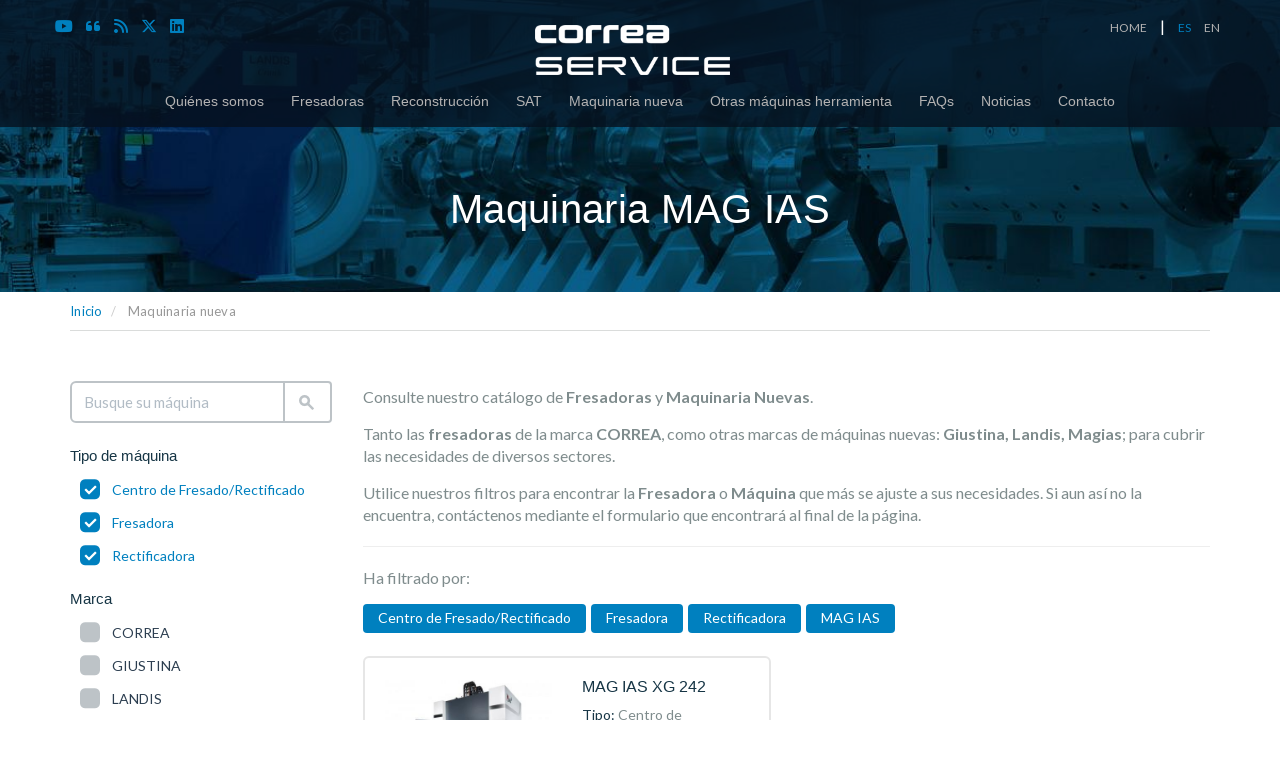

--- FILE ---
content_type: text/html; charset=UTF-8
request_url: https://www.ncservice.com/es/maquinaria-nueva/-/mag-ias
body_size: 13669
content:
<!DOCTYPE html>
<html lang="es">
	<head>
        <!-- Start cookieyes banner -->
<script id="cookieyes" type="text/javascript" src="https://cdn-cookieyes.com/client_data/8bb7f35c51de1bd70c7a4e3d/script.js"></script>
<!-- End cookieyes banner -->
        <!-- Google Tag Manager -->
<script>(function(w,d,s,l,i){w[l]=w[l]||[];w[l].push({'gtm.start':
new Date().getTime(),event:'gtm.js'});var f=d.getElementsByTagName(s)[0],
j=d.createElement(s),dl=l!='dataLayer'?'&l='+l:'';j.async=true;j.src=
'https://www.googletagmanager.com/gtm.js?id='+i+dl;f.parentNode.insertBefore(j,f);
})(window,document,'script','dataLayer','GTM-PTWBWVS');</script>
<!-- End Google Tag Manager -->		<script type="text/javascript">
        document.cookie='resolution='+Math.max(screen.width,screen.height)+'; path=/';
        </script>
		<meta charset="utf-8" />
		<meta http-equiv="X-UA-Compatible" content="IE=edge,chrome=1" />
		
        <title>Maquinaria MAG IAS  - NC Service</title>

		<!-- Meta tags -->
		<meta name="description" content="Maquinaria MAG IAS. Amplio catálogo de maquinaria nueva: fresadoras, rectificadoras, medidoras y centros de mecanizado y rectificado de las mejores marcas. ¡Consúltenos!" />
        <!-- Mobile viewport optimized: h5bp.com/viewport -->
		<meta name="viewport" content="width=device-width, initial-scale=1.0" />

                            <link rel="canonical" href="https://www.ncservice.com/es/maquinaria-nueva/-/mag-ias" />
                
        <!-- código para no indexar las secciones que contienen paginacion -->
                
        <link href="https://www.ncservice.com/media/imagenes/favicon.ico" rel="shortcut icon">

		<!-- CSS --> 
        <link rel="stylesheet" href="https://www.ncservice.com/media/fonts/font-awesome/css/font-awesome.min.css" />
        <link rel="stylesheet" href="https://www.ncservice.com/media/css/bootstrap.min.css" />
        <link rel="stylesheet" href="https://www.ncservice.com/media/css/flat-ui.css" />
        <link rel="stylesheet" href="https://www.ncservice.com/media/css/royalslider.css" />
        <link rel="stylesheet" href="https://www.ncservice.com/media/css/skins/default-inverted/rs-default-inverted.css" />
        <link rel="stylesheet" href="https://www.ncservice.com/media/css/estilos-fa50408b5f.min.css">	  	<link href='https://fonts.googleapis.com/css?family=Lato:400,300,700,900' rel='stylesheet' type='text/css'>
        
            <!--[if lte IE 8]>
                <link rel="stylesheet" type="text/css" href="https://www.ncservice.com/media/css/ie8.css" />
            <![endif]-->    
                        
		 <!-- Código google analytics -->
		

<!-- Google tag (gtag.js) -->
<script async src="https://www.googletagmanager.com/gtag/js?id=G-X25VYCP44B"></script>
<script>
  window.dataLayer = window.dataLayer || [];
  function gtag(){dataLayer.push(arguments);}
  gtag('js', new Date());

  gtag('config', 'G-X25VYCP44B');
</script>


<!-- Global site tag (gtag.js) - Google Ads: 942950855 -->
<script async src="https://www.googletagmanager.com/gtag/js?id=AW-942950855"></script>
<script>
    window.dataLayer = window.dataLayer || [];
    function gtag(){dataLayer.push(arguments);}
    gtag('js', new Date());

    gtag('config', 'AW-942950855');
</script>
        <!-- Recaptcha -->
        <script src="https://www.google.com/recaptcha/api.js?render=6LfNZ08bAAAAAPFF9v3kCcq0zgawVR9h1KKZzsiO"></script>


        	

        <!-- Matomo -->
<script>
    var _paq = window._paq = window._paq || [];
    /* tracker methods like "setCustomDimension" should be called before "trackPageView" */
    _paq.push(['trackPageView']);
    _paq.push(['enableLinkTracking']);
    (function() {
        var u="//analitica.overalia.com/";
        _paq.push(['setTrackerUrl', u+'matomo.php']);
        _paq.push(['setSiteId', '4']);
        var d=document, g=d.createElement('script'), s=d.getElementsByTagName('script')[0];
        g.async=true; g.src=u+'matomo.js'; s.parentNode.insertBefore(g,s);
    })();
</script>
<!-- End Matomo Code -->

      </head>
    <body class="">
    <!-- Google Tag Manager (noscript) -->
<noscript><iframe src="https://www.googletagmanager.com/ns.html?id=GTM-PTWBWVS" height="0" width="0" style="display:none;visibility:hidden"></iframe></noscript>
<!-- End Google Tag Manager (noscript) -->
    <!-- Matomo Image Tracker-->
<noscript><img referrerpolicy="no-referrer-when-downgrade" src="https://analitica.overalia.com/matomo.php?idsite=4&amp;rec=1" style="border:0" alt="" /></noscript>
<!-- End Matomo -->
<div class="page-wrapper">
    <header id="header-maquinaria-nueva" class="header-bg" role="banner" >
    	<div class="navbar navbar-inverse">
            <div class="container">
                <div class="languages hidden-xs">
                    <ul class="list-inline">
                        <li><a href="https://www.ncservice.com/es">HOME</a></li>
                        <li>|</li>
                        <li><a href="https://www.ncservice.com/es/maquinaria-nueva/-/mag-ias" class="active">ES</a></li>
                        <li><a href="https://www.ncservice.com/en/new-machinery/-/mag-ias">EN</a></li>
                    </ul>
                </div>
                <div class="social hidden-xs">
                    <ul class="list-inline">
                        <li><a href="https://www.youtube.com/c/NCSERVICE" target="_blank"><i class="fab fa-youtube"></i></a></li>
                        <li><a href="https://www.ncservice.com/es/noticias"><i class="fa fa-quote-left"></i></a></li>
                        <li><a href="https://www.ncservice.com/es/noticias-rss"><i class="fa fa-rss"></i></a></li>
                        <li><a href="https://twitter.com/NCServiceSA" target="_blank"><i class="fab fa-x-twitter"></i></a></li>
                        <li><a href="https://www.linkedin.com/company/ncservice" target="_blank"><i class="fab fa-linkedin"></i></a></li>
                        <li><a href="https://www.instagram.com/ncservice" target="_blank"><i class="fa fab-instagram"></i></a></li>
                    </ul>
                </div>
                <div class="navbar-header">
                    <button data-target=".bs-navbar-collapse" data-toggle="collapse" type="button" class="navbar-toggle collapsed">
                    <span class="sr-only">Toggle navigation</span>
                    <span class="icon-bar"></span>
                    <span class="icon-bar"></span>
                    <span class="icon-bar"></span>
                    </button>
                    <a href="https://www.ncservice.com/es" class="navbar-brand"><img src="https://www.ncservice.com/media/imagenes/logo-correa-service.png"  alt="Correa Service" style="height: 50px;width: auto;margin-top: 10px;"/></a>
                </div>
            </div>
            <div>
                <nav class="navbar-collapse bs-navbar-collapse collapse" role="navigation">
                    <ul class="nav navbar-nav">
                        <li class=""><a href="https://www.ncservice.com/es/quienes-somos">Quiénes somos</a>
                        </li>
                                                <li class="">
                            <a href="https://www.ncservice.com/es/fresadoras-segunda-mano">Fresadoras</a>
                            <button data-target=".submenu-1" data-toggle="collapse" type="button" class="collapsed"><i class="fa fa-chevron-up"></i></button>
                                                        <ul class="submenu collapse submenu-1">
                                <li ><a href="https://www.ncservice.com/es/fresadoras-segunda-mano">Fresadoras de segunda mano</a></li>
                                <li ><a href="https://www.ncservice.com/es/maquinaria-nueva/fresadora" target="_blank">Fresadoras nuevas</a></li>
                                <li ><a href="https://www.ncservice.com/es/compramos-su-fresadora">Compramos su fresadora</a></li>
                            </ul>
                        </li>
                                                <li class="">
                            <a href="https://www.ncservice.com/es/reconstruccion-fresadoras">Reconstrucción</a>
                            <button data-target=".submenu-2" data-toggle="collapse" type="button" class="collapsed"><i class="fa fa-chevron-up"></i></button>
                            <ul class="submenu collapse submenu-2">
                                <li ><a href="https://www.ncservice.com/es/reconstruccion-fresadoras">Reconstrucción de fresadoras</a></li>
                                <li ><a href="https://www.ncservice.com/es/reconstruccion-otras-maquinas">Reconstrucción de otras máquinas</a></li>
                            </ul>
                        </li>
                                                <li class="">
                            <a href="https://www.ncservice.com/es/repuestos">SAT</a>
                            <button data-target=".submenu-3" data-toggle="collapse" type="button" class="collapsed"><i class="fa fa-chevron-up"></i></button>
                            <ul class="submenu collapse submenu-3">
                                <li ><a href="https://www.ncservice.com/es/repuestos">Repuestos</a></li>
                                <li ><a href="https://www.ncservice.com/es/asistencia-tecnica">Asistencia técnica</a></li>
                                <li ><a href="https://www.ncservice.com/es/mantenimiento">Mantenimiento</a></li>
                            </ul>
                        </li>
                                                <li><a href="https://www.nicolascorrea.com/es/fresadoras" target="_blank">Maquinaria nueva</a></li>
                                                <li class="">
                            <a href="https://www.ncservice.com/es/maquinaria-segunda-mano">Otras máquinas herramienta</a>
                            <button data-target=".submenu-4" data-toggle="collapse" type="button" class="collapsed"><i class="fa fa-chevron-up"></i></button>
                            <ul class="submenu collapse submenu-4">
                                <li ><a href="https://www.ncservice.com/es/maquinaria-segunda-mano">Maquinaria de segunda mano</a></li>
                                <li ><a href="https://www.ncservice.com/es/compramos-su-maquina">Compramos su máquina</a></li>
                            </ul>
                        </li>
                                                                        <li class=""><a href="https://www.ncservice.com/es/preguntas-frecuentes">FAQs</a></li>
                        <li class=""><a href="https://www.ncservice.com/es/noticias">Noticias</a></li>
                        <li class=""><a href="https://www.ncservice.com/es/contacto">Contacto</a></li>
                        <!-- IDIOMAS -->
                        <li class="visible-xs-block">
                            <div class="languages">
                                <ul class="list-inline">
                                    <li><a href="https://www.ncservice.com/es/maquinaria-nueva/-/mag-ias" class="active">ES</a></li>
                                    <li><a href="https://www.ncservice.com/en/new-machinery/-/mag-ias">EN</a></li>
                                </ul>
                            </div>
                        </li>
                        <!-- SOCIAL -->
                        <li class="visible-xs-block">
                            <div class="social">
                                <ul class="list-inline">
                                    <li><a href="https://www.youtube.com/c/NCSERVICE" target="_blank"><i class="fab fa-youtube"></i></a></li>
                                    <li><a href="https://www.ncservice.com/es/noticias"><i class="fa fa-quote-left"></i></a></li>
                                    <li><a href="https://www.ncservice.com/es/noticias-rss"><i class="fa fa-rss"></i></a></li>
                                    <li><a href="https://twitter.com/NCServiceSA" target="_blank"><i class="fab fa-twitter"></i></a></li>
                                    <li><a href="https://www.linkedin.com/company/ncservice" target="_blank"><i class="fab fa-linkedin"></i></a></li>
                                    <li><a href="https://www.instagram.com/ncservice" target="_blank"><i class="fab fa-instagram"></i></a></li>
                                </ul>
                            </div>
                        </li>
                    </ul>
                </nav>
            </div>
        </div><div class="container masthead">
      <h1 id="masthead-h1">Maquinaria MAG IAS</h1>
</div>
</header><div id="breadcrumb">
	<div class="container">
        <ul class="breadcrumb">
        	
                                <li  class="active" >
                                            <a href="https://www.ncservice.com/es">
                        
                            Inicio                                            </a> 
                       
                    </li>	
                                <li  class="active" >
                        
                            Maquinaria nueva                       
                    </li>	
                            </ul>        
            
    </div><!-- /container-->
</div><div class="container">
	<div class="row">
              	<div class="sidebar col-md-3" role="sidebar">
            <form id="nuevas_buscar" class="form-inline form-search" role="form" method="post" action="">
                <div class="form-group">
                    <div class="input-group">
                        <label class="sr-only">Busque su máquina</label>
                        <input type="text" id="search" class="form-control required" placeholder="Busque su máquina" >
                        <span class="input-group-btn">
                            <button class="btn" type="submit"><span class="fui-search"></span></button>
                        </span>
                    </div>
                </div>
            </form>
            <a href="#" class="abrir-filtros visible-xs visible-sm" data-toggle="collapse" data-target="#nuevas_filtros">Búsqueda avanzada</a>
            <form id="nuevas_filtros" class="filtros" role="form" method="post" action="">
                <h4>Tipo de máquina</h4>
                                <div class="check">
                    <label class="checkbox">
                        <input type="checkbox" name="tipos[]" id="3" value="Centro de Fresado/Rectificado" data-toggle="checkbox" checked>Centro de Fresado/Rectificado                    </label>
                </div>
                                <div class="check">
                    <label class="checkbox">
                        <input type="checkbox" name="tipos[]" id="5" value="Fresadora" data-toggle="checkbox" checked>Fresadora                    </label>
                </div>
                                <div class="check">
                    <label class="checkbox">
                        <input type="checkbox" name="tipos[]" id="1" value="Rectificadora" data-toggle="checkbox" checked>Rectificadora                    </label>
                </div>
                                <h4>Marca</h4>
                                <div class="check">
                    <label class="checkbox">
                        <input type="checkbox" name="marcas[]" id="5" value="CORREA" data-toggle="checkbox" >CORREA                    </label>
                </div>
                                <div class="check">
                    <label class="checkbox">
                        <input type="checkbox" name="marcas[]" id="2" value="GIUSTINA" data-toggle="checkbox" >GIUSTINA                    </label>
                </div>
                                <div class="check">
                    <label class="checkbox">
                        <input type="checkbox" name="marcas[]" id="1" value="LANDIS" data-toggle="checkbox" >LANDIS                    </label>
                </div>
                                <div class="check">
                    <label class="checkbox">
                        <input type="checkbox" name="marcas[]" id="3" value="MAG IAS" data-toggle="checkbox" checked>MAG IAS                    </label>
                </div>
                                <h4>Sector</h4>
                                <div class="check">
                    <label class="checkbox">
                        <input type="checkbox" name="sectores[]" id="1" value="Ferroviario" data-toggle="checkbox" >Ferroviario                    </label>
                </div>
                                <div class="check">
                    <label class="checkbox">
                        <input type="checkbox" name="sectores[]" id="2" value="Aeronáutico" data-toggle="checkbox" >Aeronáutico                    </label>
                </div>
                                <div class="check">
                    <label class="checkbox">
                        <input type="checkbox" name="sectores[]" id="3" value="Automoción" data-toggle="checkbox" >Automoción                    </label>
                </div>
                                <div class="check">
                    <label class="checkbox">
                        <input type="checkbox" name="sectores[]" id="9" value="Mecánica general" data-toggle="checkbox" >Mecánica general                    </label>
                </div>
                                <button id="hecho" type="button" class="btn btn-info btn-sm btn-wide visible-xs visible-sm" data-toggle="collapse" data-target="#nuevas_filtros">Hecho</button>
            </form>
        </div>                <div id="fresadoras-segunda-mano" class="main col-md-9" role="main">
            <p>Consulte nuestro catálogo de <strong>Fresadoras</strong> y <strong>Maquinaria Nuevas</strong>.</p>
<p>Tanto las <strong>fresadoras</strong> de la marca <strong>CORREA</strong>, como otras marcas de máquinas nuevas: <strong>Giustina, Landis, Magias</strong>; para cubrir las necesidades de diversos sectores.</p>
<p>Utilice nuestros filtros para encontrar la <strong>Fresadora</strong> o <strong>Máquina</strong> que más se ajuste a sus necesidades. Si aun así no la encuentra, contáctenos mediante el formulario que encontrará al final de la página.</p>            <hr>
            <div id="resultados">       			<div class="filtrado-tags">
       				<p>Ha filtrado por: </p> <input id="nuevas-tags" name="tagsinput" class="tagsinput" value="Centro de Fresado/Rectificado,Fresadora,Rectificadora,MAG IAS" />
                        </div>
                
       
       
       <!--RESULTADOS BÚSQUEDA-->
       
              
       <div class="row">
       
                      <div class="col-xs-6">
                    <div class="ficha-thumb">
                         <div class="row">
                                <div class="col-md-6 ficha-thumb-img">
                                    <div class="responsive-container">
                                          <div class="dummy-square-70"></div>
                                          <span class="img-container centerer"> 
                                                                                              <img src="https://www.ncservice.com/media/uploads/maquinaria_nueva/galeria/ficha/Centro-Mecanizado-Rectificado-MAGIAS-XG242_1.jpg" class="img-responsive centered" alt="Centro de mecanizado/rectificado MAGIAS XG242"/> 
                                                                                    </span>
                                          <!--si tiene enlace -->
                                          <div class="hover-img"> 
                                                <a class="fresresult" href="https://www.ncservice.com/es/mag-ias-xg-242">
                                                      <div class="linkicon"><i class="icon-link fa fa-share"></i></div>
                                                </a>
                                          </div>
                                          <!--/ enlace -->
                                    </div>
                                </div>
                                <div class="col-md-6 ficha-thumb-text">
                                        <h3><a class="fresresult" href="https://www.ncservice.com/es/mag-ias-xg-242">MAG IAS XG 242</a></h3>
                                        <ul class="list-unstyled">
                                              
                                              <li><span>Tipo:</span> Centro de Fresado/Rectificado</li>
                                              <li><span>Marca:</span> MAG IAS</li>
                                              <li><span>Modelo:</span> XG 242</li>
                                              <li><a class="fresresult" href="https://www.ncservice.com/es/mag-ias-xg-242">Ver ficha <i class="fa fa-angle-double-right"></i></a></li>
                                        </ul>
                                </div><!--/ ficha-thumb-text-->
                         </div>
                    </div><!--/ ficha-thumb-->
               </div>
                          
       </div>
            
       
       
       </div>
			<div class="divider-dark"></div>
            <section id="form" class="forms">
                <h2>¿No encuentra la máquina que busca?</h2>
                <p class="lead">Rellene el siguiente formulario y le ayudaremos en su búsqueda.</p>
                <form id="form-nuevas" class="form-general" name="form-nuevas" method="post" action="https://www.ncservice.com/es/maquinaria-nueva/-/mag-ias#form" data-sitekey="6LfNZ08bAAAAAPFF9v3kCcq0zgawVR9h1KKZzsiO">
                    <input type="hidden" name="g-recaptcha-response" class="g-recaptcha-response" value="" />
                    <input type="hidden" id="sendNow" value="" />
                    
                    
                    <div class="row">
                        <div class="col-md-6">
                            <div class="form-group">
                                <label>* Nombre</label>
                                <input type="text" name="nombre" id="nombre" class="form-control required input" value="">
                            </div>
                            <div class="form-group">
                                <label>* Empresa</label>
                                <input type="text" name="empresa" id="empresa" class="form-control required input" value="">
                            </div>
                            <div class="form-group">
                                <label>Teléfono</label>
                                <input type="text" name="telefono" id="telefono" class="form-control" value="">
                            </div>
                            <div class="form-group">
                                <label>* Email</label>
                                <input type="text" name="email" id="email" class="form-control required email" value="">
                            </div>
                        </div>                        <div class="col-md-6">
                            <div class="form-group">
                                <label>* País</label>
                                <input type="text" name="pais" id="pais" class="form-control required input" value="">
                            </div>
                            <div class="form-group">
                            <label>* ¿Qué máquina busca?</label>
                            <textarea id="observaciones" class="form-control required input" rows="4" name="observaciones"></textarea>
                            </div>
                            <div class="form-group form-group-recapctcha">
                                <p>Este sitio está protegido por reCAPTCHA y se aplican la <a href="https://policies.google.com/privacy" target="_blank">Política de privacidad</a> y los <a href="https://policies.google.com/terms" target="_blank">Términos de servicio</a> de Google.</p>
                            </div>
                            <div class="form-group">
                                <div class="checkbox checkbox--min">
                                    <label>
                                        <input type="checkbox" id="aviso_legal" name="aviso_legal" class="required" data-toggle="checkbox"> * He leído y acepto la <a data-toggle="modal" data-target="#modal-legal">política de privacidad</a>                                    </label>
                                </div>
                            </div>
                            <div class="form-group">
                                <div class="checkbox checkbox--min">
                                    <label>
                                        <input type="checkbox" id="comunication" name="comunication" data-toggle="checkbox"> Estoy interesado en recibir comunicaciones relativas a iniciativas, eventos, servicios y productos de NC Service Milling Machines, S.A así como newsletters y publicaciones sobre novedades en el sector, mediante e-mail u otros medios.<br>Le recordamos que el consentimiento aquí otorgado puede ser revocado, por su parte, en cualquier momento.                                    </label>
                                </div>
                            </div>
                            <button type="submit" class="btn btn-primary ">Enviar</button>
                        </div>                    </div>                </form>
            </section>
      	</div>	</div></div><section class="destacado-pie"><div class="footer-contact container">
	<ul class="list-unstyled list-inline">
      	<li class="phone"><img src="https://www.ncservice.com/media/imagenes/phone.png" alt="telf"/>+ 34 947 47 36 19</li>
            <li class="contact"><a href="https://www.ncservice.com/es/contacto"><i class="fa fa-envelope"></i> Contacte con nosotros</a></li>
      </ul>
</div>
</section>
<div class="newsletter-cta">
    <div class="newsletter-cta__content">
        <span class="newsletter-cta__title">Suscríbase a nuestra<br>newsletter</span>
        <span class="newsletter-cta__subtitle">Reciba un <strong>2% de descuento</strong> en su primera compra</span>
        <span class="newsletter-cta__text">Estará al día de nuestras novedades<br>y stock de máquinas disponibles</span>
    </div>
    <form id="form-newsletter-cta" name="form-newsletter-cta" method="post" action="#" data-sitekey="6LfNZ08bAAAAAPFF9v3kCcq0zgawVR9h1KKZzsiO">
        <input type="hidden" name="g-recaptcha-response" class="g-recaptcha-response" value="" />
        <div class="form-newsletter-cta__input">
            <input type="text" id="email" name="email" placeholder="Email" class="newsletter-cta__form-el required">
        </div>
        <button class="newsletter-cta__form-el btn" type="submit"><i class="fui-arrow-right"></i></button>
    </form>
    <div class="form-group form-group-recapctcha">
        <p>Este sitio está protegido por reCAPTCHA y se aplican la <a href="https://policies.google.com/privacy" target="_blank">Política de privacidad</a> y los <a href="https://policies.google.com/terms" target="_blank">Términos de servicio</a> de Google.</p>
    </div>
    <button class="newsletter-cta__close">
        <svg enable-background="new 0 0 18 18" version="1.1" viewBox="0 0 18 18" xml:space="preserve" xmlns="http://www.w3.org/2000/svg">
	        <path d="M16.8,4.5C16,3.1,14.9,2,13.5,1.2S10.6,0,9,0S5.9,0.4,4.5,1.2S2,3.1,1.2,4.5S0,7.4,0,9s0.4,3.1,1.2,4.5   s1.9,2.5,3.3,3.3S7.4,18,9,18c1.6,0,3.1-0.4,4.5-1.2s2.5-1.9,3.3-3.3S18,10.6,18,9S17.6,5.9,16.8,4.5z M13,11.9   c0.1,0.1,0.1,0.2,0.1,0.4s0,0.2-0.1,0.3L12.6,13c-0.1,0.1-0.2,0.1-0.3,0.1S12,13,11.9,13L9,10L6.1,13C6,13,5.9,13.1,5.8,13.1   S5.5,13,5.4,13L5,12.6c-0.1-0.1-0.1-0.2-0.1-0.3S5,12,5,11.9L8,9L5,6.1C5,6,4.9,5.9,4.9,5.8S5,5.5,5,5.4L5.4,5   C5.5,5,5.6,4.9,5.8,4.9S6,5,6.1,5L9,7.9L11.9,5C12,5,12.1,4.9,12.2,4.9s0.2,0,0.3,0.1L13,5.4c0.1,0.1,0.1,0.2,0.1,0.3S13,6,13,6.1   L10.1,9L13,11.9z"/>
        </svg>
    </button>
</div>
</div>
<!--page-wrapper-->

<footer>
<div class="container">
<div class="row">
	<div class="col-sm-4 col-md-3">
		<h5><a class="brand" href="https://www.ncservice.com/es">NC Service</a></h5>
		 <address>
  Polígono Industrial Villalonquéjar<br>
  C/ Condado de Treviño, 14<br>
  09001 Burgos
</address>
  <address>
  <span>Tlf:</span> + 34 947 47 36 19<br>
  <span>Fax:</span> + 34 947 47 36 20<br>
  <span>Email:</span> <a href="mailto:ncservice@ncservice.com">ncservice@ncservice.com</a>
</address>	</div>
	<div class="visible-xs divider"></div>
	<div class="col-sm-4 col-md-3">
		<nav>
			<ul class="list-unstyled">
				<li><a href="https://www.ncservice.com/es/quienes-somos">
					Quiénes somos					</a></li>
				<li><a href="https://www.ncservice.com/es/fresadoras-segunda-mano">
					Fresadoras					</a></li>
				<li><a href="https://www.ncservice.com/es/maquinaria-segunda-mano">
					Otras máquinas herramienta					</a></li>
				<li><a href="https://www.ncservice.com/es/reconstruccion-fresadoras">
					Reconstrucción					</a></li>
				<li><a href="https://www.ncservice.com/es/maquinaria-nueva">
					Maquinaria nueva					</a></li>
				<li><a href="https://www.ncservice.com/es/repuestos">
					SAT					</a></li>
				<li><a href="https://www.ncservice.com/es/i-d-i">
					I+D+i					</a></li>
			</ul>
		</nav>
	</div>
	<div class="col-sm-4 col-md-3">
		<nav>
			<ul class="list-unstyled">
				<li><a href="https://www.ncservice.com/es/preguntas-frecuentes">
					FAQs					</a></li>
				<li><a href="https://www.ncservice.com/es/politica-cookies">
					Política de cookies					</a></li>
				<li><a href="https://www.ncservice.com/es/politica-privacidad-newsletter">
					Política de privacidad newsletter					</a></li>
				<li><a href="https://www.ncservice.com/es/politica-privacidad">
					Política de privacidad					</a></li>
				<li><a href="https://www.ncservice.com/es/aviso-legal">
					Aviso Legal					</a></li>
				<li><a href="https://www.ncservice.com/es/politica-sistema-integrado-de-gestion">Política del sistema integrado de gestión</a></li>
				<li><a href="https://www.ncservice.com/es/mapa-web">
					Mapa Web					</a></li>
				<li><a href="https://www.ncservice.com/es/contacto">
					Contacto					</a></li>
			</ul>
		</nav>
	</div>
	<div class="visible-xs visible-sm divider"></div>
	<div class="col-xs-12 col-md-3">
		<ul class="footer-links top list-inline">
			<li><a href="https://www.youtube.com/c/NCSERVICE" target="_blank"><i class="fab fa-youtube"></i> Videos</a></li>
			<li><a href="https://www.ncservice.com/es/noticias"><i class="fa fa-quote-left"></i> Noticias</a></li>
			<li><a href="https://www.ncservice.com/es/noticias-rss"><i class="fa fa-rss"></i> RSS</a></li>
        </ul>
        <ul class="footer-links list-inline">
			<li><a href="https://twitter.com/NCServiceSA" target="_blank"><i class="fab fa-x-twitter"></i> X</a></li>
            <li><a href="https://www.linkedin.com/company/ncservice" target="_blank"><i class="fab fa-linkedin"></i> LinkedIn</a></li>
            <li><a href="https://www.instagram.com/ncservice" target="_blank"><i class="fab fa-instagram"></i> Instagram</a></li>
		</ul>
		<h6>Suscríbase a nuestra newsletter</h6>
		<form id="form-newsletter-pie" name="form-newsletter-pie" class="form-inline" method="post" action="#" data-sitekey="6LfNZ08bAAAAAPFF9v3kCcq0zgawVR9h1KKZzsiO">
            <input type="hidden" name="g-recaptcha-response" class="g-recaptcha-response" value="" />
			<div class="input-group">
				<input type="text" id="email" name="email" class="required email form-control">
				<span class="input-group-btn">
				<button class="btn" type="submit"> <span class="fui-arrow-right"> </span> </button>
				</span>
            </div>
            <div class="form-group form-group-recapctcha">
                <p>Este sitio está protegido por reCAPTCHA y se aplican la <a href="https://policies.google.com/privacy" target="_blank">Política de privacidad</a> y los <a href="https://policies.google.com/terms" target="_blank">Términos de servicio</a> de Google.</p>
            </div>
		</form>
		<div id="resultado-modal-pie" class="modal fade" tabindex="-1" role="dialog" aria-hidden="true">
			<div class="modal-dialog modal-lg">
				<div class="modal-content">
					<div class="modal-header">
						<button aria-hidden="true" data-dismiss="modal" class="close" type="button">×</button>
						<h4 class="modal-title">Suscríbase a nuestra newsletter</h4>
					</div>
					<div class="modal-body">
						<div id="modal-alerts-pie"></div>
						<div id="confirmacion-modal-pie">
							<form id="form-newsletter-pie-mod" class="form-general" name="form-newsletter-pie-mod" method="post" action="#">
								<input id="email-mod" name="email-mod" type="hidden" value="">
                                <div class="form-group">
                                    <div class="checkbox">
                                        <label>
                                            <input type="checkbox" id="aviso_legal" name="aviso_legal" class="required" data-toggle="checkbox"> *
                                            He leído y acepto la <a class="collapsed" data-toggle="collapse" data-target="#politica-privacidad-footer">política de privacidad</a>                                        </label>
                                    </div>
                                    <div id="politica-privacidad-footer" class="collapse">
                                        <div class="collapse-content">
                                            <div><p>En cumplimiento del Reglamento (UE) 2016/679 del Parlamento Europeo y del Consejo de 27 de abril de 2016 relativo a la protección de las personas físicas en lo que respecta al tratamiento de datos personales y a la libre circulación de estos, le informamos que los datos personales que nos facilite serán incorporados a un fichero titularidad de:<br>
    Denominación social: NC Service Milling Machines, S.A<br>
    CIF: A09352774<br>
    Dirección: Calle Condado de Treviño Nº 14, Polígono Ind. Villalonquéjar; 09001-Burgos (España)<br>
    Teléfono: 947473619<br>
    Correo electrónico: <a href="mailto:ncservice@ncservice.com" title="ncservice@ncservice.com">ncservice@ncservice.com</a><br>
    Le informamos que los datos facilitados serán tratados con la finalidad de tramitar su solicitud de suscripción a nuestra newsletter, así como gestionar los correspondientes envíos. Los datos de las personas interesadas en la recepción se mantendrán en el sistema de forma indefinida en tanto el interesado no solicite su supresión.<br>
    La base legal para el tratamiento de sus datos es el consentimiento que otorga con la aceptación de la presente Política de Privacidad.<br>
    Sus datos no se cederán a terceros salvo en los casos en que existiese una obligación legal.<br>
    Puede usted ejercitar en cualquier momento los derechos de acceso, rectificación, supresión, oposición, limitación del tratamiento y portabilidad de los datos dirigiéndose a la dirección postal o de correo electrónico antedichas. Recibida su solicitud, le enviaremos un formulario para el ejercicio del derecho concreto solicitado, que deberá cumplimentar y enviarnos junto con una fotocopia de su D.N.I. o Pasaporte. Una vez recibida dicha documentación, atenderemos el ejercicio de sus derechos en los plazos establecidos legalmente y en caso de no haber obtenido satisfacción en el ejercicio de sus derechos podrá presentar una reclamación a la Autoridad de control, Agencia Española de Protección de Datos: <a href="https://www.aepd.es/" title="www.agpd.es" target="_blank">www.agpd.es</a></p></div>
                                        </div>
                                    </div>
                                </div>
                                <div class="form-group">
                                    <div class="checkbox checkbox--min">
                                        <label>
                                            <input type="checkbox" id="comunication" name="comunication" data-toggle="checkbox"> Estoy interesado en recibir comunicaciones relativas a iniciativas, eventos, servicios y productos de NC Service Milling Machines, S.A así como publicaciones sobre novedades en el sector, mediante e-mail u otros medios.<br>Le recordamos que el consentimiento aquí otorgado puede ser revocado, por su parte, en cualquier momento.                                        </label>                            
                                    </div>
                                </div> 
								<button type="submit" class="btn btn-primary btn-sm">
								Enviar								</button>
							</form>
						</div>
					</div>
					<!-- /.modal-body --> 
				</div>
				<!-- /.modal-content --> 
			</div>
			<!-- /.modal-dialog --> 
		</div>
		<!-- /.modal -->
		<!--       a-->
		<div id="resultado-modal-cta" class="modal fade" tabindex="-1" role="dialog" aria-hidden="true">
			<div class="modal-dialog modal-lg">
				<div class="modal-content">
					<div class="modal-header">
						<button aria-hidden="true" data-dismiss="modal" class="close" type="button">×</button>
						<h4 class="modal-title">Suscríbase a nuestra newsletter</h4>
					</div>
					<div class="modal-body">
						<div id="modal-alerts-cta"></div>
						<div id="confirmacion-modal-cta">
							<form id="form-newsletter-cta-mod" class="form-general" name="form-newsletter-cta-mod" method="post" action="#">
								<input id="email-mod" name="email-mod" type="hidden" value="">
                                <div class="form-group">
                                    <div class="checkbox">
                                        <label>
                                            <input type="checkbox" id="aviso_legal" name="aviso_legal" class="required" data-toggle="checkbox"> *
                                            He leído y acepto la <a class="collapsed" data-toggle="collapse" data-target="#politica-privacidad-footer">política de privacidad</a>                                        </label>
                                    </div>
                                    <div id="politica-privacidad-footer" class="collapse">
                                        <div class="collapse-content">
                                            <div><p>En cumplimiento del Reglamento (UE) 2016/679 del Parlamento Europeo y del Consejo de 27 de abril de 2016 relativo a la protección de las personas físicas en lo que respecta al tratamiento de datos personales y a la libre circulación de estos, le informamos que los datos personales que nos facilite serán incorporados a un fichero titularidad de:<br>
    Denominación social: NC Service Milling Machines, S.A<br>
    CIF: A09352774<br>
    Dirección: Calle Condado de Treviño Nº 14, Polígono Ind. Villalonquéjar; 09001-Burgos (España)<br>
    Teléfono: 947473619<br>
    Correo electrónico: <a href="mailto:ncservice@ncservice.com" title="ncservice@ncservice.com">ncservice@ncservice.com</a><br>
    Le informamos que los datos facilitados serán tratados con la finalidad de tramitar su solicitud de suscripción a nuestra newsletter, así como gestionar los correspondientes envíos. Los datos de las personas interesadas en la recepción se mantendrán en el sistema de forma indefinida en tanto el interesado no solicite su supresión.<br>
    La base legal para el tratamiento de sus datos es el consentimiento que otorga con la aceptación de la presente Política de Privacidad.<br>
    Sus datos no se cederán a terceros salvo en los casos en que existiese una obligación legal.<br>
    Puede usted ejercitar en cualquier momento los derechos de acceso, rectificación, supresión, oposición, limitación del tratamiento y portabilidad de los datos dirigiéndose a la dirección postal o de correo electrónico antedichas. Recibida su solicitud, le enviaremos un formulario para el ejercicio del derecho concreto solicitado, que deberá cumplimentar y enviarnos junto con una fotocopia de su D.N.I. o Pasaporte. Una vez recibida dicha documentación, atenderemos el ejercicio de sus derechos en los plazos establecidos legalmente y en caso de no haber obtenido satisfacción en el ejercicio de sus derechos podrá presentar una reclamación a la Autoridad de control, Agencia Española de Protección de Datos: <a href="https://www.aepd.es/" title="www.agpd.es" target="_blank">www.agpd.es</a></p></div>
                                        </div>
                                    </div>
                                </div>
                                <div class="form-group">
                                    <div class="checkbox checkbox--min">
                                        <label>
                                            <input type="checkbox" id="comunication" name="comunication" data-toggle="checkbox"> Estoy interesado en recibir comunicaciones relativas a iniciativas, eventos, servicios y productos de NC Service Milling Machines, S.A así como publicaciones sobre novedades en el sector, mediante e-mail u otros medios.<br>Le recordamos que el consentimiento aquí otorgado puede ser revocado, por su parte, en cualquier momento.                                        </label>                            
                                    </div>
                                </div> 
								<button type="submit" class="btn btn-primary btn-sm">
								Enviar								</button>
							</form>
						</div>
					</div>
					<!-- /.modal-body --> 
				</div>
				<!-- /.modal-content --> 
			</div>
			<!-- /.modal-dialog --> 
		</div>
		<!--       z-->
        <div id="modal-legal" class="modal fade" tabindex="-1" role="dialog" aria-hidden="true">
            <div class="modal-dialog modal-lg">
                <div class="modal-content">
                    <div class="modal-header">
                        <button aria-hidden="true" data-dismiss="modal" class="close" type="button">×</button>
                        <h4 class="modal-title">&nbsp;</h4>
                    </div>
                    <div class="modal-body"><p>En cumplimiento del Reglamento (UE) 2016/679 del Parlamento Europeo y del Consejo de 27 de abril de 2016 relativo a la protección de las personas físicas en lo que respecta al tratamiento de datos personales y a la libre circulación de estos, le informamos que los datos personales que nos facilite serán incorporados a un fichero titularidad de:<br>
    Denominación social: NC Service Milling Machines, S.A<br>
    CIF: A09352774<br>
    Dirección: Calle Condado de Treviño Nº 14, Polígono Ind. Villalonquéjar; 09001-Burgos (España)<br>
    Teléfono: 947473619<br>
    Correo electrónico: <a href="mailto:ncservice@ncservice.com" title="ncservice@ncservice.com">ncservice@ncservice.com</a><br>
    Le informamos de que los datos facilitados serán tratados con la finalidad de poder dar trámite y gestionar la solicitud recibida.<br>
    Los datos personales proporcionados se conservarán durante el tiempo necesario para la tramitación y respuesta de la consulta y, en todo caso, durante el plazo fijado por las disposiciones legales vigentes, a efectos de las posibles responsabilidades que se pudieran derivar, transcurrido el cual serán cancelados.<br>
    La base legal para el tratamiento de sus datos es el consentimiento que otorga con la aceptación de la presente Política de Privacidad.<br>
    Sus datos no se cederán a terceros salvo en los casos en que existiese una obligación legal.<br>
    Puede usted ejercitar en cualquier momento los derechos de acceso, rectificación, supresión, oposición, limitación del tratamiento y portabilidad de los datos dirigiéndose a la dirección postal o de correo electrónico antedichas. Recibida su solicitud, le enviaremos un formulario para el ejercicio del derecho concreto solicitado, que deberá cumplimentar y enviarnos junto con una fotocopia de su D.N.I. o Pasaporte. Una vez recibida dicha documentación, atenderemos el ejercicio de sus derechos en los plazos establecidos legalmente y en caso de no haber obtenido satisfacción en el ejercicio de sus derechos podrá presentar una reclamación a la Autoridad de control, Agencia Española de Protección de Datos: <a href="https://www.aepd.es/" title="www.agpd.es" target="_blank">www.agpd.es</a></p></div>
                </div>
            </div>
        </div>         
	</div>
</div>
</footer>
	
	
	
	<!-- JavaScript -->
		
    <!-- HTML5 Shim and Respond.js IE8 support of HTML5 elements and media queries -->
    <!-- WARNING: Respond.js doesn't work if you view the page via file:// -->
    <!--[if lt IE 9]>
      <script src="https://oss.maxcdn.com/libs/html5shiv/3.7.0/html5shiv.js"></script>
      <script src="https://oss.maxcdn.com/libs/respond.js/1.4.2/respond.min.js"></script>
    <![endif]-->

	<script type="text/javascript" src="https://code.jquery.com/jquery-1.9.1.min.js"></script> 
	<script type="text/javascript" src="https://code.jquery.com/ui/1.10.3/jquery-ui.min.js"></script> 
	<script type="text/javascript" src="https://www.ncservice.com/media/js/bootstrap.min.js"></script> 
	<script type="text/javascript" src="https://www.ncservice.com/media/js/jquery.royalslider.min.js"></script> 
	<script type="text/javascript" src="https://www.ncservice.com/media/js/flatui-checkbox.js"></script> 
	<script type="text/javascript" src="https://www.ncservice.com/media/js/flatui-radio.js"></script> 
	<script type="text/javascript" src="https://www.ncservice.com/media/js/jquery.tagsinput.js"></script> 
	<script type="text/javascript" src="https://www.ncservice.com/media/js/jquery.cookie.js"></script> 
	<script type="text/javascript" src="https://www.ncservice.com/media/js/jquery.history.js"></script> 
	<script type="text/javascript" src="https://www.ncservice.com/media/js/jquery.validate.js"></script>
			<script async type="text/javascript" src="https://www.ncservice.com/media/js/messages_es.js"></script>
	
	<!-- js propio -->
	<script type="text/javascript">
var ancho = 991;

function recaptchaExecute(form)
{
    if(parseInt($(form).find('#sendNow').val()) !== 1) {
        grecaptcha.execute($(form).data('sitekey')).then(
            function (token) {
                $(form).find('.g-recaptcha-response').val(token);
                $(form).find('#sendNow').val('1');
                form.submit();
            }
        )
    }
    else
    {
        form.submit();
    }
}

$(document).ready(function(){

    
		// COOKIE popup
/* 		if($('#cookies-popup') && $.cookie('acepta_cookies')!== 'ok') {
			setTimeout( function() {$('#cookies-popup').animate({height:"toggle"},'fast','linear'); },3000);
			$('#cookie-btn').click(function(event){
				event.preventDefault();
				$('#cookies-popup').animate({height:"toggle"},'fast','linear');
				$.cookie('acepta_cookies', 'ok', { expires: 7, path: '/' });
			});
			
		} */

        var body = $('body'),
        btnCookieSave = $('#cookie-save'),
        btnCookieAccept = $('#cookie-continue')

        btnCookieSave.click(function(e){
            body.removeClass('cookie-accept')
        })

        btnCookieAccept.click(function(e){
            body.removeClass('cookie-accept')
        })
		
		// FILTROS RESPONSIVE MAQUINAS
		if ($(window).width() < ancho) {
			filtrosCollapse("fresadoras_filtros");
			filtrosCollapse("otras_filtros");
			filtrosCollapse("nuevas_filtros");
		}
		
		$(window).resize(function() {
			filtrosCollapse("fresadoras_filtros");
			filtrosCollapse("otras_filtros");
			filtrosCollapse("nuevas_filtros");
		});

		// FORMS
		$("#form-suscripcion-newsletter").validate({
			 submitHandler: function(form) {
				$(form).find('button[type=submit]').prop('disabled', true);
                recaptchaExecute(form);
			 }
		});
		$("#form-contacto").validate({
			 submitHandler: function(form) {
				$(form).find('button[type=submit]').prop('disabled', true);
                recaptchaExecute(form);
			 }
		});
		$("#form-fresadoras").validate({
			 submitHandler: function(form) {
				$(form).find('button[type=submit]').prop('disabled', true);
                recaptchaExecute(form);
			 }
		});	
		$("#form-fresadora-detalle").validate({
			 submitHandler: function(form) {
				$(form).find('button[type=submit]').prop('disabled', true);
                recaptchaExecute(form);
			 }
		});	
		$("#form-compramos-fresadora").validate({
			 submitHandler: function(form) {
				$(form).find('button[type=submit]').prop('disabled', true);
                recaptchaExecute(form);
			 }
		});	
		$("#form-otras").validate({
			 submitHandler: function(form) {
				$(form).find('button[type=submit]').prop('disabled', true);
                recaptchaExecute(form);
			 }
		});	
		$("#form-otra-detalle").validate({
			 submitHandler: function(form) {
				$(form).find('button[type=submit]').prop('disabled', true);
                recaptchaExecute(form);
			 }
		});	
		$("#form-nuevas").validate({
			 submitHandler: function(form) {
				$(form).find('button[type=submit]').prop('disabled', true);
                recaptchaExecute(form);
			 }
		});	
		$("#form-nueva-detalle").validate({
			 submitHandler: function(form) {
				$(form).find('button[type=submit]').prop('disabled', true);
                recaptchaExecute(form);
			 }
		});	
		$("#form-compramos-otra").validate({
			 submitHandler: function(form) {
				$(form).find('button[type=submit]').prop('disabled', true);
                recaptchaExecute(form);
			 }
		});	
		$("#form-reconstruccion").validate({
			 submitHandler: function(form) {
				$(form).find('button[type=submit]').prop('disabled', true);
                recaptchaExecute(form);
			 }
		});	
		$("#form-servicios").validate({
			 submitHandler: function(form) {
				$(form).find('button[type=submit]').prop('disabled', true);
                recaptchaExecute(form);
			 }
		});
		
		$('#form-newsletter-pie').validate({
			 submitHandler: function(form) {
                grecaptcha.execute($(form).data('sitekey')).then(
                    function (token) {
                        $(form).find('.g-recaptcha-response').val(token);
                        var datos = $('#form-newsletter-pie').serialize();
                        $.post('https://www.ncservice.com/es/check_captcha', datos, function(data){
                            if(data == 'error'){
                                window.location.href='https://www.ncservice.com/es';
                            } else {
                                $('#modal-alerts-pie').html('');
                                $('#confirmacion-modal-pie').show();
                                $.post('https://www.ncservice.com/es/newsletter', datos, function(data){
                                    if(data!='error')
                                    {
                                        var email = data;
                                        $('#form-newsletter-pie-mod #email-mod').val(email);
                                        $('#resultado-modal-pie').modal();
                                    }
                                    else
                                    {
                                        $("#modal-alerts-pie").prepend( "<p class=\"error alert alert-danger\">Ha ocurrido un error al guardar sus datos, por favor, inténtelo de nuevo.</p>");
                                        $('#resultado-modal-pie').modal();
                                    }
                                });
                            }
                        })
                    }
                )
				return false;
			 }
		});
	
		$('#form-newsletter-pie-mod').validate({
			 submitHandler: function(form) {
				var datos = $('#form-newsletter-pie-mod').serialize();
				$.post('https://www.ncservice.com/es/newsletter_confirmacion', datos, function(data){
						if(data=='ok')
						{	
							// Mandamos evento a GA
							//ga('send', 'event', 'Newsletter', 'Suscripcion', 'Footer - es');
                            gtag('event','Suscripcion', {
                                'event_category' : 'Newsletter',
                                'event_label' : 'Footer - es'
                            })
                            _paq.push(['trackEvent', 'Newsletter', 'Suscripcion', 'Footer - es'])

                            var email = $(form).find('#email-mod').val();
                            var msg = 'Gracias por suscribirte. Recibirás nuestra newsletter en el correo %s.';
                            msg = msg.replace('%s',email);
							
							$('#confirmacion-modal-pie').hide();
							$('#modal-alerts-pie').html('');
							$("#modal-alerts-pie").prepend("<p class=\"alert alert-success\">" + msg + "</p>");
						}
						else
						{
							$('#modal-alerts-pie').html('');
							$("#modal-alerts-pie").prepend( "<p class=\"error alert alert-danger\">Ha ocurrido un error al guardar sus datos, por favor, inténtelo de nuevo.</p>" );	
						}		
				});
				$('#form-newsletter-pie #email').val("");
				return false;
			 }
		});

        
        		if($.cookie('news_cookie')!== 'ok') {
			$(document).scroll(function() {
				var y = $(this).scrollTop();
				if (y > 384 && $.cookie('news_cookie')!== 'ok') {
					$('.newsletter-cta').addClass("show");
				} else {
					$('.newsletter-cta').removeClass("show");
				}  
			});
			$('.newsletter-cta__close').click(function(event){
				$.cookie('news_cookie', 'ok', { expires: 7, path: '/' });
			});
		}
        

		$('#form-newsletter-cta').validate({
			 submitHandler: function(form) {
                grecaptcha.execute($(form).data('sitekey')).then(
                    function (token) {
                        $(form).find('.g-recaptcha-response').val(token);
                        var datos = $('#form-newsletter-cta').serialize();
                        $.post('https://www.ncservice.com/es/check_captcha', datos, function(data){
                            if(data == 'error'){
                                window.location.href='https://www.ncservice.com/es';
                            } else {
                                $('#modal-alerts-cta').html('');
                                $('#confirmacion-modal-cta').show();
                                $.post('https://www.ncservice.com/es/newsletter', datos, function(data){
                                    if(data!='error')
                                    {
                                        $.cookie('news_cookie', 'ok', { expires: 7, path: '/' });
                                        var email = data;
                                        $('#form-newsletter-cta-mod #email-mod').val(email);
                                        $('#resultado-modal-cta').modal();
                                        $('.newsletter-cta').addClass("hide");
                                    }
                                    else
                                    {
                                        $("#modal-alerts-pie").prepend( "<p class=\"error alert alert-danger\">Ha ocurrido un error al guardar sus datos, por favor, inténtelo de nuevo.</p>");
                                        $('#resultado-modal-cta').modal();
                                    }
                                });
                            }
                        })
                    }
                )
				return false;
			 }
		});
	
		$('#form-newsletter-cta-mod').validate({
			 submitHandler: function(form) {
				var datos = $('#form-newsletter-cta-mod').serialize();
				$.post('https://www.ncservice.com/es/newsletter_confirmacion', datos, function(data){							
						if(data=='ok')
						{	
							// Mandamos evento a GA
							//ga('send', 'event', 'Newsletter', 'Suscripcion', 'CTA - es');
                            gtag('event','Suscripcion', {
                                'event_category' : 'Newsletter',
                                'event_label' : 'CTA - es'
                            })
                            _paq.push(['trackEvent', 'Newsletter', 'Suscripcion', 'CTA - es'])

                            var email = $(form).find('#email-mod').val();
                            var msg = 'Gracias por suscribirte. Recibirás nuestra newsletter en el correo %s.';
                            msg = msg.replace('%s',email);
							
							$('#confirmacion-modal-cta').hide();
							$('#modal-alerts-cta').html('');
							$("#modal-alerts-cta").prepend("<p class=\"alert alert-success\">" + msg + "</p>");
						}
						else
						{
							$('#modal-alerts-cta').html('');
							$("#modal-alerts-cta").prepend( "<p class=\"error alert alert-danger\">Ha ocurrido un error al guardar sus datos, por favor, inténtelo de nuevo.</p>" );	
						}		
				});
				$('#form-newsletter-cta #email').val("");
				return false;
			 }
		});

                $('.newsletter-cta__close').click(function(event){
            event.preventDefault();
            $('.newsletter-cta').addClass("hide");
        });     
		
		$('#form-newsletter-banda').validate({
			 submitHandler: function(form) {
                grecaptcha.execute($(form).data('sitekey')).then(
                    function (token) {
                        $(form).find('.g-recaptcha-response').val(token);
                        var datos = $('#form-newsletter-banda').serialize();
                        $.post('https://www.ncservice.com/es/check_captcha', datos, function(data){
                            if(data == 'error'){
                                window.location.href='https://www.ncservice.com/es';
                            } else {
                                $('#modal-alerts').html('');
                                $('#confirmacion-modal').show();
                                $.post('https://www.ncservice.com/es/newsletter', datos, function(data){
                                    if(data!='error')
                                     {
                                        var email = data;
                                        $('#form-newsletter-banda-mod #email-mod').val(email);
                                        $('#resultado-modal').modal();
                                    }
                                    else
                                    {
                                        $("#modal-alerts").prepend( "<p class=\"error alert alert-danger\">Ha ocurrido un error al guardar sus datos, por favor, inténtelo de nuevo.</p>" );
                                        $('#resultado-modal').modal();
                                    }
                                });
                            }
                        })
                    }
                )
				return false;
			 }
		});
		
		$('#form-newsletter-banda-mod').validate({
			 submitHandler: function(form) {
				var datos = $('#form-newsletter-banda-mod').serialize();
				$.post('https://www.ncservice.com/es/newsletter_confirmacion', datos, function(data){							
						if(data=='ok')
						{	
							// Mandamos evento a GA
							//ga('send', 'event', 'Newsletter', 'Suscripcion', 'Banda - es');
                            gtag('event','Suscripcion', {
                                'event_category' : 'Newsletter',
                                'event_label' : 'Banda - es'
                            })
                            _paq.push(['trackEvent', 'Newsletter', 'Suscripcion', 'Banda - es'])

                            var email = $(form).find('#email-mod').val();
                            var msg = 'Gracias por suscribirte. Recibirás nuestra newsletter en el correo %s.';
                            msg = msg.replace('%s',email);
							
							$('#confirmacion-modal').hide();
							$('#modal-alerts').html('');
							$("#modal-alerts").prepend("<p class=\"alert alert-success\">" + msg + "</p>");
						}
						else
						{
							$('#modal-alerts').html('');
							$("#modal-alerts").prepend( "<p class=\"error alert alert-danger\">Ha ocurrido un error al guardar sus datos, por favor, inténtelo de nuevo.</p>" );
						}		
				});
				$('#form-newsletter-banda #email').val("");
				return false;
			 }
		});
		
		// Placeholder fix forms
				
		// BUSCADORES MAQUINAS
		$('#fresadoras_buscar').submit(function(event){
			event.preventDefault();
			
			var palabra = $('#search').val();
			
			if (palabra!= "") { 
				$.post('https://www.ncservice.com/es/fresadoras_buscador', 'busqueda='+palabra, function(data){
					
					$('#resultados').html(data);
					$('.fresresult').attr('target','_blank'); //solo una vez hecha busqueda/filtrado
				});
			}
			
		});
		
		$('#otras_buscar').submit(function(event){
			event.preventDefault();
			
			var palabra = $('#search').val();
			
			if (palabra!= "") { 
				$.post('https://www.ncservice.com/es/otras_maquinas_buscador', 'busqueda='+palabra, function(data){
					
					$('#resultados').html(data);
					$('.fresresult').attr('target','_blank'); //solo una vez hecha busqueda/filtrado
				});
			}
			
		});
		
		$('#nuevas_buscar').submit(function(event){
			event.preventDefault();
			
			var palabra = $('#search').val();
			
			if (palabra!= "") { 
				$.post('https://www.ncservice.com/es/maquinaria_nueva_buscador', 'busqueda='+palabra, function(data){
					
					$('#resultados').html(data);
					$('.fresresult').attr('target','_blank'); //solo una vez hecha busqueda/filtrado
				});
			}
			
		});
		
		// BOTON MAS RESULTADOS
		$('#mas-resultados-fresadoras').click(function(e) {
            e.preventDefault();
			
			filtros_ajax('fresadoras','no');
        });
		
		$('#mas-resultados-otras').click(function(e) {
            e.preventDefault();
			
			filtros_ajax('otras','no');
        });
		
		$('#mas-resultados-nuevas').click(function(e) {
            e.preventDefault();
			
			filtros_ajax('nuevas','no');
        });
		
		// FILTROS MAQUINAS
		$('.abrir-filtros').click(function(e) {
			e.preventDefault();
		});
		
		function filtros_ajax(url,limit)
		{
			limit = typeof limit !== 'undefined' ? limit: 'si';
			var url_seo = seo = seo_uri = "";
			
			var tipos_url = [];
			var tipos_id = [];
			
			var marcas_url = [];
			var marcas_id = [];
			
			var sectores_url = [];
			var sectores_id = [];
			
			var tmp = "";
			
			// Recorrer filtros seleccionados
			$("input[name='tipos[]']:checked").each(function ()
			{
				tmp = sanear_uri($(this).val());
				
				tipos_url.push(tmp);
				tipos_id.push($(this).attr('id'));
			});
			
			$("input[name='marcas[]']:checked").each(function ()
			{
				tmp = sanear_uri($(this).val());
				
				marcas_url.push(tmp);
				marcas_id.push($(this).attr('id'));
			});
			
			$("input[name='sectores[]']:checked").each(function ()
			{
				tmp = sanear_uri($(this).val());
				
				sectores_url.push(tmp);
				sectores_id.push($(this).attr('id'));
			});
			
			// Construir URL VIRTUAL
			if (url == 'fresadoras') {
				url = 'https://www.ncservice.com/es/fresadoras_filtros';
				url_seo = 'https://www.ncservice.com/es/fresadoras_seo';
				seo_uri = 'fresadoras-segunda-mano';
				seo = 'es'+'/'+seo_uri;
			}else if(url == 'otras'){
				url = 'https://www.ncservice.com/es/otras_maquinas_filtros';
				url_seo = 'https://www.ncservice.com/es/otras_maquinas_seo';
				seo_uri = 'maquinaria-segunda-mano';
				seo = 'es'+'/'+seo_uri;
			}else if(url == 'nuevas'){
				url = 'https://www.ncservice.com/es/maquinaria_nueva_filtros';
				url_seo = 'https://www.ncservice.com/es/maquinaria_nueva_seo';
				seo_uri = 'maquinaria-nueva';
				seo = 'es'+'/'+seo_uri;
			}
			
			var uri_tipos = "";
			$.each(tipos_url, function(index, value){
				if (index==0) {
					uri_tipos = value;
				}else{
					uri_tipos = uri_tipos + ',' + value;
				}
			});
			
			var uri_marcas = "";
			$.each(marcas_url, function(index, value){
				if (index==0) {
					uri_marcas = value;
				}else{
					uri_marcas = uri_marcas + ',' + value;
				}
			});
			
			var uri_sectores = "";
			$.each(sectores_url, function(index, value){
				if (index==0) {
					uri_sectores = value;
				}else{
					uri_sectores = uri_sectores + ',' + value;
				}
			});
		
			var virtual = seo+'/';
			
			if (uri_tipos!=="") { 
				virtual = virtual + uri_tipos+'/';
			}
			
			if (uri_marcas!=="") { 
				virtual = virtual + uri_marcas+'/';
			}
			
			if (uri_sectores!=="") { 
				virtual = virtual + uri_sectores;
			}
			
			// fin construir URL VIRTUAL
			
			// AJAX Resultados
			$.post(url, 'idtipo='+tipos_id+'&idmarca='+marcas_id+'&idsector='+sectores_id+'&limit='+limit, function(data){
				
				$('#resultados').html(data);
				$('.fresresult').attr('target','_blank'); //solo una vez hecha busqueda/filtrado
				
				// Mandamos pagina virtual a GA
				ga('send', 'pageview', virtual);
				
				// Volver a llamar a filtros
				$(".tagsinput").tagsInput( {
					'interactive':false,
					'onRemoveTag':
						function(value) {
							eliminarTag(value);
							filtros_ajax(url);
						}
				});
				
				// Volver a llamar a boton de ver todas
				$('#mas-resultados-fresadoras').click(function(e) {
					e.preventDefault();
					
					filtros_ajax(url,'no');
				});
				
				$('#mas-resultados-otras').click(function(e) {
					e.preventDefault();
					
					filtros_ajax(url,'no');
				});
				
				$('#mas-resultados-nuevas').click(function(e) {
					e.preventDefault();
					
					filtros_ajax(url,'no');
				});			
			});
			
			// AJAX seo title,h1,url
			$.getJSON(url_seo, function(data){
				History.pushState(null,null,data.url);
				document.title = data.title;
				$('#masthead-h1').text(data.h1);
							
			});
			
		}
		
		$('#fresadoras_filtros').change(function(event) {
			filtros_ajax('fresadoras');
		});
		
		$('#otras_filtros').change(function(event) {
			filtros_ajax('otras');
		});
		
		$('#nuevas_filtros').change(function(event) {
			$('.submenu').remove();
			filtros_ajax('nuevas');
			
		});
		
		// TAGS INPUT (Maquinas)
		$("#fresadoras-tags").tagsInput( {
			'interactive':false,
			'onRemoveTag':
				function(value) {
					eliminarTag(value);
					filtros_ajax('fresadoras');
				}
		});
		
		$("#otras-tags").tagsInput( {
			'interactive':false,
			'onRemoveTag':
				function(value) {
					eliminarTag(value);
					filtros_ajax('otras');
				}
		});
		
		$("#nuevas-tags").tagsInput( {
			'interactive':false,
			'onRemoveTag':
				function(value) {
					eliminarTag(value);
					$('.submenu').remove();
					filtros_ajax('nuevas');
				}
		});
		
		function eliminarTag(tag)
		{
			$("input[name='tipos[]']:checked").each(function ()
			{
				if ($(this).val()==tag) { 
					$(this).prop('checked',false);
					$(this).parent().removeClass('checked');
				}
			});
			
			$("input[name='marcas[]']:checked").each(function ()
			{
				if ($(this).val()==tag) { 
					$(this).prop('checked',false);
					$(this).parent().removeClass('checked');
				}
			});
			
			$("input[name='sectores[]']:checked").each(function ()
			{
				if ($(this).val()==tag) {
					$(this).prop('checked',false);
					$(this).parent().removeClass('checked');
				}
			});
			
		}

 		// SLIDER INDEX
        $("#home-slider").royalSlider({
		    arrowsNav: true,
		    arrowsNavAutoHide: false,
		    fadeinLoadedSlide: false,
		    controlNavigationSpacing: 0,
		    controlNavigation: 'bullets',
		    imageScaleMode: 'none',
		    imageAlignCenter:false,
		    blockLoop: true,
		    loop: true,
		    numImagesToPreload: 6,
		    transitionType: 'fade',
		    keyboardNavEnabled: true,
		    randomizeSlides: true,
		    block: {
		      delay: 400
		    }
        }); 		
		
		// SLIDER MAQUINAS (Royal slider)
	    $('#gallery-1').royalSlider({
			fullscreen: {
			enabled: true,
			nativeFS: true
			},
			controlNavigation: 'thumbnails',
			autoScaleSlider: true, 
			autoScaleSliderWidth: 960,     
			autoScaleSliderHeight: 850,
			loop: false,
			imageScaleMode: 'fit-if-smaller',
			navigateByClick: true,
			numImagesToPreload:2,
			arrowsNav:true,
			arrowsNavAutoHide: true,
			arrowsNavHideOnTouch: true,
			keyboardNavEnabled: true,
			fadeinLoadedSlide: true,
			globalCaption: true,
			globalCaptionInside: false,
			thumbs: {
			appendSpan: true,
			firstMargin: true,
			paddingBottom: 4,
			},
            autoPlay: {
                enabled: true,
                pauseOnHover: true
    	    }
	    });

/* 	    $('.royalSlider--resultados').royalSlider({
            autoHeight: true,
            arrowsNav:true,
            arrowsNavAutoHide: true,
            arrowsNavHideOnTouch: true,
            fadeinLoadedSlide: true,
            controlNavigationSpacing: 0,
            controlNavigation: 'none',
            imageScaleMode: 'none',
            imageAlignCenter:false,
            loop: false,
            loopRewind: true,
            numImagesToPreload: 1,
            keyboardNavEnabled: true,
            usePreloader: false
	    });    */     
        $('.royalSlider--resultados').each(function() {
            var sliderJQ = $(this).royalSlider({
                autoHeight: true,
                arrowsNav:true,
                arrowsNavAutoHide: true,
                arrowsNavHideOnTouch: true,
                fadeinLoadedSlide: true,
                controlNavigationSpacing: 0,
                controlNavigation: 'none',
                imageScaleMode: 'none',
                imageAlignCenter:false,
                loop: false,
                loopRewind: true,
                numImagesToPreload: 1,
                keyboardNavEnabled: true,
                usePreloader: false
            });
            var sliderInstance = sliderJQ.data('royalSlider');
            var slideCountEl = $('<div class="rsSlideCount"></div>').appendTo( sliderJQ );

            function updCount() {
                slideCountEl.html( '<svg xmlns="http://www.w3.org/2000/svg" width="12" height="12"><path d="M7.6.8c.2 0 .4.1.5.2l.4.4.3.9h2.1c.3 0 .6.1.8.3s.3.5.3.8v6.8c0 .3-.1.6-.3.8s-.5.3-.8.3H1.1c-.3 0-.6-.1-.8-.3s-.3-.6-.3-.9V3.4c0-.3.1-.6.3-.8s.5-.3.8-.3h2.1l.3-.8c.1-.2.2-.4.4-.5s.4-.2.6-.2h3.1zm0 .7H4.5c-.1 0-.1 0-.2.1l-.1.1L3.7 3H1.1c-.1 0-.2 0-.2.1s-.1.2-.1.3v6.8c0 .1 0 .2.1.3s.2.1.3.1H11c.1 0 .2 0 .3-.1s.1-.2.1-.3V3.4c0-.1 0-.2-.1-.3S11 3 10.9 3H8.3l-.5-1.4c0-.1-.1-.1-.2-.1zM6 9.6c.5 0 1-.1 1.4-.4s.8-.6 1-1 .4-.9.4-1.4-.1-1-.4-1.4-.6-.8-1-1-.9-.5-1.4-.5-1 .2-1.4.4a2.41 2.41 0 0 0-1 1c-.2.4-.4.9-.4 1.5s.1 1 .4 1.4.6.8 1 1 .9.4 1.4.4zm0-4.9c.6 0 1 .2 1.5.6s.6.9.6 1.5-.2 1-.6 1.5-.9.5-1.5.5-1-.2-1.5-.6-.6-.9-.6-1.4.2-1 .6-1.5.9-.6 1.5-.6z" fill="#fff"/></svg>' + '<span>' + (sliderInstance.currSlideId+1) + '/' + sliderInstance.numSlides + '</span>');
            }
            sliderInstance.ev.on('rsAfterSlideChange', updCount);
            updCount();
        }); 
        
		
		// Boton ver mas caracteristicas ficha detalle
		var carac = $('.caracteristicas-tecnicas');
		var autoHeight = carac.height();
		
		carac.css("height","300px");
		var curHeight = carac.height();
		
		$('.mas-info').click(function(e) {
            e.preventDefault();
			
			carac.height(curHeight).animate({height: autoHeight+'px'}, 500,"swing");
			$('.mas-info').animate({opacity: 0}, 500);
			
        });

		
		
}); // document.ready()

function filtrosCollapse(div)
{
	var filtros = $("#"+div);
	var ventana = $(window).width();
	
	if (ventana < ancho) 
	{
		
		if (filtros.hasClass("collapse")==false) {
			filtros.addClass("collapse");
			$('.abrir-filtros').addClass('collapsed');
		}
		
		$('#hecho').click(function(e) {
        	$('.abrir-filtros').addClass('collapsed');
			
        });
		
	}
	else
	{
		// Si se redimensiona desde una resolucion menor otra vez
		if (filtros.hasClass("collapse")) { 
			filtros.removeClass("collapse");
		}
		
		if (filtros.hasClass("in")) { 
			filtros.removeClass("in");
		}
		
		filtros.css('height','');
		
		if ($('.abrir-filtros').hasClass('collapsed')) {
			$('.abrir-filtros').removeClass('collapsed');
		}
	}

}

function sanear_uri(str) {
	
	str = str.replace(/^\s+|\s+$/g, ''); // trim
	str = str.toLowerCase();
	
	// remove accents, swap ñ for n, etc
	var from = "àáäâèéëêìíïîòóöôùúüûñç·/_,:;";
	var to   = "aaaaeeeeiiiioooouuuunc------";
	for (var i=0, l=from.length ; i<l ; i++) {
	str = str.replace(new RegExp(from.charAt(i), 'g'), to.charAt(i));
	}
	
	str = str.replace(/[^a-z0-9 -]/g, '') // remove invalid chars
	.replace(/\s+/g, '-') // collapse whitespace and replace by -
	.replace(/-+/g, '-'); // collapse dashes
	
	return str;
}
</script>    <script>
        //var cookieAnalytic = 'aceptar_analiticas';
        //var cookieMarketing = 'aceptar_marketing';
        //var cookieRrss = 'aceptar_rrss';
        var currentUrl = 'https://www.ncservice.com/es/maquinaria-nueva/-/mag-ias';
    </script>
    <script type="text/javascript" src="https://www.ncservice.com/media/js/cookies.js"></script>
            <!-- Hotjar Tracking Code for https://www.ncservice.com -->
        <script>
            (function(h,o,t,j,a,r){
                h.hj=h.hj||function(){(h.hj.q=h.hj.q||[]).push(arguments)};
                h._hjSettings={hjid:1536780,hjsv:6};
                a=o.getElementsByTagName('head')[0];
                r=o.createElement('script');r.async=1;
                r.src=t+h._hjSettings.hjid+j+h._hjSettings.hjsv;
                a.appendChild(r);
            })(window,document,'https://static.hotjar.com/c/hotjar-','.js?sv=');
        </script>
    </body>
</html>

--- FILE ---
content_type: text/html; charset=utf-8
request_url: https://www.google.com/recaptcha/api2/anchor?ar=1&k=6LfNZ08bAAAAAPFF9v3kCcq0zgawVR9h1KKZzsiO&co=aHR0cHM6Ly93d3cubmNzZXJ2aWNlLmNvbTo0NDM.&hl=en&v=PoyoqOPhxBO7pBk68S4YbpHZ&size=invisible&anchor-ms=20000&execute-ms=30000&cb=ybu2klc9s5rb
body_size: 49790
content:
<!DOCTYPE HTML><html dir="ltr" lang="en"><head><meta http-equiv="Content-Type" content="text/html; charset=UTF-8">
<meta http-equiv="X-UA-Compatible" content="IE=edge">
<title>reCAPTCHA</title>
<style type="text/css">
/* cyrillic-ext */
@font-face {
  font-family: 'Roboto';
  font-style: normal;
  font-weight: 400;
  font-stretch: 100%;
  src: url(//fonts.gstatic.com/s/roboto/v48/KFO7CnqEu92Fr1ME7kSn66aGLdTylUAMa3GUBHMdazTgWw.woff2) format('woff2');
  unicode-range: U+0460-052F, U+1C80-1C8A, U+20B4, U+2DE0-2DFF, U+A640-A69F, U+FE2E-FE2F;
}
/* cyrillic */
@font-face {
  font-family: 'Roboto';
  font-style: normal;
  font-weight: 400;
  font-stretch: 100%;
  src: url(//fonts.gstatic.com/s/roboto/v48/KFO7CnqEu92Fr1ME7kSn66aGLdTylUAMa3iUBHMdazTgWw.woff2) format('woff2');
  unicode-range: U+0301, U+0400-045F, U+0490-0491, U+04B0-04B1, U+2116;
}
/* greek-ext */
@font-face {
  font-family: 'Roboto';
  font-style: normal;
  font-weight: 400;
  font-stretch: 100%;
  src: url(//fonts.gstatic.com/s/roboto/v48/KFO7CnqEu92Fr1ME7kSn66aGLdTylUAMa3CUBHMdazTgWw.woff2) format('woff2');
  unicode-range: U+1F00-1FFF;
}
/* greek */
@font-face {
  font-family: 'Roboto';
  font-style: normal;
  font-weight: 400;
  font-stretch: 100%;
  src: url(//fonts.gstatic.com/s/roboto/v48/KFO7CnqEu92Fr1ME7kSn66aGLdTylUAMa3-UBHMdazTgWw.woff2) format('woff2');
  unicode-range: U+0370-0377, U+037A-037F, U+0384-038A, U+038C, U+038E-03A1, U+03A3-03FF;
}
/* math */
@font-face {
  font-family: 'Roboto';
  font-style: normal;
  font-weight: 400;
  font-stretch: 100%;
  src: url(//fonts.gstatic.com/s/roboto/v48/KFO7CnqEu92Fr1ME7kSn66aGLdTylUAMawCUBHMdazTgWw.woff2) format('woff2');
  unicode-range: U+0302-0303, U+0305, U+0307-0308, U+0310, U+0312, U+0315, U+031A, U+0326-0327, U+032C, U+032F-0330, U+0332-0333, U+0338, U+033A, U+0346, U+034D, U+0391-03A1, U+03A3-03A9, U+03B1-03C9, U+03D1, U+03D5-03D6, U+03F0-03F1, U+03F4-03F5, U+2016-2017, U+2034-2038, U+203C, U+2040, U+2043, U+2047, U+2050, U+2057, U+205F, U+2070-2071, U+2074-208E, U+2090-209C, U+20D0-20DC, U+20E1, U+20E5-20EF, U+2100-2112, U+2114-2115, U+2117-2121, U+2123-214F, U+2190, U+2192, U+2194-21AE, U+21B0-21E5, U+21F1-21F2, U+21F4-2211, U+2213-2214, U+2216-22FF, U+2308-230B, U+2310, U+2319, U+231C-2321, U+2336-237A, U+237C, U+2395, U+239B-23B7, U+23D0, U+23DC-23E1, U+2474-2475, U+25AF, U+25B3, U+25B7, U+25BD, U+25C1, U+25CA, U+25CC, U+25FB, U+266D-266F, U+27C0-27FF, U+2900-2AFF, U+2B0E-2B11, U+2B30-2B4C, U+2BFE, U+3030, U+FF5B, U+FF5D, U+1D400-1D7FF, U+1EE00-1EEFF;
}
/* symbols */
@font-face {
  font-family: 'Roboto';
  font-style: normal;
  font-weight: 400;
  font-stretch: 100%;
  src: url(//fonts.gstatic.com/s/roboto/v48/KFO7CnqEu92Fr1ME7kSn66aGLdTylUAMaxKUBHMdazTgWw.woff2) format('woff2');
  unicode-range: U+0001-000C, U+000E-001F, U+007F-009F, U+20DD-20E0, U+20E2-20E4, U+2150-218F, U+2190, U+2192, U+2194-2199, U+21AF, U+21E6-21F0, U+21F3, U+2218-2219, U+2299, U+22C4-22C6, U+2300-243F, U+2440-244A, U+2460-24FF, U+25A0-27BF, U+2800-28FF, U+2921-2922, U+2981, U+29BF, U+29EB, U+2B00-2BFF, U+4DC0-4DFF, U+FFF9-FFFB, U+10140-1018E, U+10190-1019C, U+101A0, U+101D0-101FD, U+102E0-102FB, U+10E60-10E7E, U+1D2C0-1D2D3, U+1D2E0-1D37F, U+1F000-1F0FF, U+1F100-1F1AD, U+1F1E6-1F1FF, U+1F30D-1F30F, U+1F315, U+1F31C, U+1F31E, U+1F320-1F32C, U+1F336, U+1F378, U+1F37D, U+1F382, U+1F393-1F39F, U+1F3A7-1F3A8, U+1F3AC-1F3AF, U+1F3C2, U+1F3C4-1F3C6, U+1F3CA-1F3CE, U+1F3D4-1F3E0, U+1F3ED, U+1F3F1-1F3F3, U+1F3F5-1F3F7, U+1F408, U+1F415, U+1F41F, U+1F426, U+1F43F, U+1F441-1F442, U+1F444, U+1F446-1F449, U+1F44C-1F44E, U+1F453, U+1F46A, U+1F47D, U+1F4A3, U+1F4B0, U+1F4B3, U+1F4B9, U+1F4BB, U+1F4BF, U+1F4C8-1F4CB, U+1F4D6, U+1F4DA, U+1F4DF, U+1F4E3-1F4E6, U+1F4EA-1F4ED, U+1F4F7, U+1F4F9-1F4FB, U+1F4FD-1F4FE, U+1F503, U+1F507-1F50B, U+1F50D, U+1F512-1F513, U+1F53E-1F54A, U+1F54F-1F5FA, U+1F610, U+1F650-1F67F, U+1F687, U+1F68D, U+1F691, U+1F694, U+1F698, U+1F6AD, U+1F6B2, U+1F6B9-1F6BA, U+1F6BC, U+1F6C6-1F6CF, U+1F6D3-1F6D7, U+1F6E0-1F6EA, U+1F6F0-1F6F3, U+1F6F7-1F6FC, U+1F700-1F7FF, U+1F800-1F80B, U+1F810-1F847, U+1F850-1F859, U+1F860-1F887, U+1F890-1F8AD, U+1F8B0-1F8BB, U+1F8C0-1F8C1, U+1F900-1F90B, U+1F93B, U+1F946, U+1F984, U+1F996, U+1F9E9, U+1FA00-1FA6F, U+1FA70-1FA7C, U+1FA80-1FA89, U+1FA8F-1FAC6, U+1FACE-1FADC, U+1FADF-1FAE9, U+1FAF0-1FAF8, U+1FB00-1FBFF;
}
/* vietnamese */
@font-face {
  font-family: 'Roboto';
  font-style: normal;
  font-weight: 400;
  font-stretch: 100%;
  src: url(//fonts.gstatic.com/s/roboto/v48/KFO7CnqEu92Fr1ME7kSn66aGLdTylUAMa3OUBHMdazTgWw.woff2) format('woff2');
  unicode-range: U+0102-0103, U+0110-0111, U+0128-0129, U+0168-0169, U+01A0-01A1, U+01AF-01B0, U+0300-0301, U+0303-0304, U+0308-0309, U+0323, U+0329, U+1EA0-1EF9, U+20AB;
}
/* latin-ext */
@font-face {
  font-family: 'Roboto';
  font-style: normal;
  font-weight: 400;
  font-stretch: 100%;
  src: url(//fonts.gstatic.com/s/roboto/v48/KFO7CnqEu92Fr1ME7kSn66aGLdTylUAMa3KUBHMdazTgWw.woff2) format('woff2');
  unicode-range: U+0100-02BA, U+02BD-02C5, U+02C7-02CC, U+02CE-02D7, U+02DD-02FF, U+0304, U+0308, U+0329, U+1D00-1DBF, U+1E00-1E9F, U+1EF2-1EFF, U+2020, U+20A0-20AB, U+20AD-20C0, U+2113, U+2C60-2C7F, U+A720-A7FF;
}
/* latin */
@font-face {
  font-family: 'Roboto';
  font-style: normal;
  font-weight: 400;
  font-stretch: 100%;
  src: url(//fonts.gstatic.com/s/roboto/v48/KFO7CnqEu92Fr1ME7kSn66aGLdTylUAMa3yUBHMdazQ.woff2) format('woff2');
  unicode-range: U+0000-00FF, U+0131, U+0152-0153, U+02BB-02BC, U+02C6, U+02DA, U+02DC, U+0304, U+0308, U+0329, U+2000-206F, U+20AC, U+2122, U+2191, U+2193, U+2212, U+2215, U+FEFF, U+FFFD;
}
/* cyrillic-ext */
@font-face {
  font-family: 'Roboto';
  font-style: normal;
  font-weight: 500;
  font-stretch: 100%;
  src: url(//fonts.gstatic.com/s/roboto/v48/KFO7CnqEu92Fr1ME7kSn66aGLdTylUAMa3GUBHMdazTgWw.woff2) format('woff2');
  unicode-range: U+0460-052F, U+1C80-1C8A, U+20B4, U+2DE0-2DFF, U+A640-A69F, U+FE2E-FE2F;
}
/* cyrillic */
@font-face {
  font-family: 'Roboto';
  font-style: normal;
  font-weight: 500;
  font-stretch: 100%;
  src: url(//fonts.gstatic.com/s/roboto/v48/KFO7CnqEu92Fr1ME7kSn66aGLdTylUAMa3iUBHMdazTgWw.woff2) format('woff2');
  unicode-range: U+0301, U+0400-045F, U+0490-0491, U+04B0-04B1, U+2116;
}
/* greek-ext */
@font-face {
  font-family: 'Roboto';
  font-style: normal;
  font-weight: 500;
  font-stretch: 100%;
  src: url(//fonts.gstatic.com/s/roboto/v48/KFO7CnqEu92Fr1ME7kSn66aGLdTylUAMa3CUBHMdazTgWw.woff2) format('woff2');
  unicode-range: U+1F00-1FFF;
}
/* greek */
@font-face {
  font-family: 'Roboto';
  font-style: normal;
  font-weight: 500;
  font-stretch: 100%;
  src: url(//fonts.gstatic.com/s/roboto/v48/KFO7CnqEu92Fr1ME7kSn66aGLdTylUAMa3-UBHMdazTgWw.woff2) format('woff2');
  unicode-range: U+0370-0377, U+037A-037F, U+0384-038A, U+038C, U+038E-03A1, U+03A3-03FF;
}
/* math */
@font-face {
  font-family: 'Roboto';
  font-style: normal;
  font-weight: 500;
  font-stretch: 100%;
  src: url(//fonts.gstatic.com/s/roboto/v48/KFO7CnqEu92Fr1ME7kSn66aGLdTylUAMawCUBHMdazTgWw.woff2) format('woff2');
  unicode-range: U+0302-0303, U+0305, U+0307-0308, U+0310, U+0312, U+0315, U+031A, U+0326-0327, U+032C, U+032F-0330, U+0332-0333, U+0338, U+033A, U+0346, U+034D, U+0391-03A1, U+03A3-03A9, U+03B1-03C9, U+03D1, U+03D5-03D6, U+03F0-03F1, U+03F4-03F5, U+2016-2017, U+2034-2038, U+203C, U+2040, U+2043, U+2047, U+2050, U+2057, U+205F, U+2070-2071, U+2074-208E, U+2090-209C, U+20D0-20DC, U+20E1, U+20E5-20EF, U+2100-2112, U+2114-2115, U+2117-2121, U+2123-214F, U+2190, U+2192, U+2194-21AE, U+21B0-21E5, U+21F1-21F2, U+21F4-2211, U+2213-2214, U+2216-22FF, U+2308-230B, U+2310, U+2319, U+231C-2321, U+2336-237A, U+237C, U+2395, U+239B-23B7, U+23D0, U+23DC-23E1, U+2474-2475, U+25AF, U+25B3, U+25B7, U+25BD, U+25C1, U+25CA, U+25CC, U+25FB, U+266D-266F, U+27C0-27FF, U+2900-2AFF, U+2B0E-2B11, U+2B30-2B4C, U+2BFE, U+3030, U+FF5B, U+FF5D, U+1D400-1D7FF, U+1EE00-1EEFF;
}
/* symbols */
@font-face {
  font-family: 'Roboto';
  font-style: normal;
  font-weight: 500;
  font-stretch: 100%;
  src: url(//fonts.gstatic.com/s/roboto/v48/KFO7CnqEu92Fr1ME7kSn66aGLdTylUAMaxKUBHMdazTgWw.woff2) format('woff2');
  unicode-range: U+0001-000C, U+000E-001F, U+007F-009F, U+20DD-20E0, U+20E2-20E4, U+2150-218F, U+2190, U+2192, U+2194-2199, U+21AF, U+21E6-21F0, U+21F3, U+2218-2219, U+2299, U+22C4-22C6, U+2300-243F, U+2440-244A, U+2460-24FF, U+25A0-27BF, U+2800-28FF, U+2921-2922, U+2981, U+29BF, U+29EB, U+2B00-2BFF, U+4DC0-4DFF, U+FFF9-FFFB, U+10140-1018E, U+10190-1019C, U+101A0, U+101D0-101FD, U+102E0-102FB, U+10E60-10E7E, U+1D2C0-1D2D3, U+1D2E0-1D37F, U+1F000-1F0FF, U+1F100-1F1AD, U+1F1E6-1F1FF, U+1F30D-1F30F, U+1F315, U+1F31C, U+1F31E, U+1F320-1F32C, U+1F336, U+1F378, U+1F37D, U+1F382, U+1F393-1F39F, U+1F3A7-1F3A8, U+1F3AC-1F3AF, U+1F3C2, U+1F3C4-1F3C6, U+1F3CA-1F3CE, U+1F3D4-1F3E0, U+1F3ED, U+1F3F1-1F3F3, U+1F3F5-1F3F7, U+1F408, U+1F415, U+1F41F, U+1F426, U+1F43F, U+1F441-1F442, U+1F444, U+1F446-1F449, U+1F44C-1F44E, U+1F453, U+1F46A, U+1F47D, U+1F4A3, U+1F4B0, U+1F4B3, U+1F4B9, U+1F4BB, U+1F4BF, U+1F4C8-1F4CB, U+1F4D6, U+1F4DA, U+1F4DF, U+1F4E3-1F4E6, U+1F4EA-1F4ED, U+1F4F7, U+1F4F9-1F4FB, U+1F4FD-1F4FE, U+1F503, U+1F507-1F50B, U+1F50D, U+1F512-1F513, U+1F53E-1F54A, U+1F54F-1F5FA, U+1F610, U+1F650-1F67F, U+1F687, U+1F68D, U+1F691, U+1F694, U+1F698, U+1F6AD, U+1F6B2, U+1F6B9-1F6BA, U+1F6BC, U+1F6C6-1F6CF, U+1F6D3-1F6D7, U+1F6E0-1F6EA, U+1F6F0-1F6F3, U+1F6F7-1F6FC, U+1F700-1F7FF, U+1F800-1F80B, U+1F810-1F847, U+1F850-1F859, U+1F860-1F887, U+1F890-1F8AD, U+1F8B0-1F8BB, U+1F8C0-1F8C1, U+1F900-1F90B, U+1F93B, U+1F946, U+1F984, U+1F996, U+1F9E9, U+1FA00-1FA6F, U+1FA70-1FA7C, U+1FA80-1FA89, U+1FA8F-1FAC6, U+1FACE-1FADC, U+1FADF-1FAE9, U+1FAF0-1FAF8, U+1FB00-1FBFF;
}
/* vietnamese */
@font-face {
  font-family: 'Roboto';
  font-style: normal;
  font-weight: 500;
  font-stretch: 100%;
  src: url(//fonts.gstatic.com/s/roboto/v48/KFO7CnqEu92Fr1ME7kSn66aGLdTylUAMa3OUBHMdazTgWw.woff2) format('woff2');
  unicode-range: U+0102-0103, U+0110-0111, U+0128-0129, U+0168-0169, U+01A0-01A1, U+01AF-01B0, U+0300-0301, U+0303-0304, U+0308-0309, U+0323, U+0329, U+1EA0-1EF9, U+20AB;
}
/* latin-ext */
@font-face {
  font-family: 'Roboto';
  font-style: normal;
  font-weight: 500;
  font-stretch: 100%;
  src: url(//fonts.gstatic.com/s/roboto/v48/KFO7CnqEu92Fr1ME7kSn66aGLdTylUAMa3KUBHMdazTgWw.woff2) format('woff2');
  unicode-range: U+0100-02BA, U+02BD-02C5, U+02C7-02CC, U+02CE-02D7, U+02DD-02FF, U+0304, U+0308, U+0329, U+1D00-1DBF, U+1E00-1E9F, U+1EF2-1EFF, U+2020, U+20A0-20AB, U+20AD-20C0, U+2113, U+2C60-2C7F, U+A720-A7FF;
}
/* latin */
@font-face {
  font-family: 'Roboto';
  font-style: normal;
  font-weight: 500;
  font-stretch: 100%;
  src: url(//fonts.gstatic.com/s/roboto/v48/KFO7CnqEu92Fr1ME7kSn66aGLdTylUAMa3yUBHMdazQ.woff2) format('woff2');
  unicode-range: U+0000-00FF, U+0131, U+0152-0153, U+02BB-02BC, U+02C6, U+02DA, U+02DC, U+0304, U+0308, U+0329, U+2000-206F, U+20AC, U+2122, U+2191, U+2193, U+2212, U+2215, U+FEFF, U+FFFD;
}
/* cyrillic-ext */
@font-face {
  font-family: 'Roboto';
  font-style: normal;
  font-weight: 900;
  font-stretch: 100%;
  src: url(//fonts.gstatic.com/s/roboto/v48/KFO7CnqEu92Fr1ME7kSn66aGLdTylUAMa3GUBHMdazTgWw.woff2) format('woff2');
  unicode-range: U+0460-052F, U+1C80-1C8A, U+20B4, U+2DE0-2DFF, U+A640-A69F, U+FE2E-FE2F;
}
/* cyrillic */
@font-face {
  font-family: 'Roboto';
  font-style: normal;
  font-weight: 900;
  font-stretch: 100%;
  src: url(//fonts.gstatic.com/s/roboto/v48/KFO7CnqEu92Fr1ME7kSn66aGLdTylUAMa3iUBHMdazTgWw.woff2) format('woff2');
  unicode-range: U+0301, U+0400-045F, U+0490-0491, U+04B0-04B1, U+2116;
}
/* greek-ext */
@font-face {
  font-family: 'Roboto';
  font-style: normal;
  font-weight: 900;
  font-stretch: 100%;
  src: url(//fonts.gstatic.com/s/roboto/v48/KFO7CnqEu92Fr1ME7kSn66aGLdTylUAMa3CUBHMdazTgWw.woff2) format('woff2');
  unicode-range: U+1F00-1FFF;
}
/* greek */
@font-face {
  font-family: 'Roboto';
  font-style: normal;
  font-weight: 900;
  font-stretch: 100%;
  src: url(//fonts.gstatic.com/s/roboto/v48/KFO7CnqEu92Fr1ME7kSn66aGLdTylUAMa3-UBHMdazTgWw.woff2) format('woff2');
  unicode-range: U+0370-0377, U+037A-037F, U+0384-038A, U+038C, U+038E-03A1, U+03A3-03FF;
}
/* math */
@font-face {
  font-family: 'Roboto';
  font-style: normal;
  font-weight: 900;
  font-stretch: 100%;
  src: url(//fonts.gstatic.com/s/roboto/v48/KFO7CnqEu92Fr1ME7kSn66aGLdTylUAMawCUBHMdazTgWw.woff2) format('woff2');
  unicode-range: U+0302-0303, U+0305, U+0307-0308, U+0310, U+0312, U+0315, U+031A, U+0326-0327, U+032C, U+032F-0330, U+0332-0333, U+0338, U+033A, U+0346, U+034D, U+0391-03A1, U+03A3-03A9, U+03B1-03C9, U+03D1, U+03D5-03D6, U+03F0-03F1, U+03F4-03F5, U+2016-2017, U+2034-2038, U+203C, U+2040, U+2043, U+2047, U+2050, U+2057, U+205F, U+2070-2071, U+2074-208E, U+2090-209C, U+20D0-20DC, U+20E1, U+20E5-20EF, U+2100-2112, U+2114-2115, U+2117-2121, U+2123-214F, U+2190, U+2192, U+2194-21AE, U+21B0-21E5, U+21F1-21F2, U+21F4-2211, U+2213-2214, U+2216-22FF, U+2308-230B, U+2310, U+2319, U+231C-2321, U+2336-237A, U+237C, U+2395, U+239B-23B7, U+23D0, U+23DC-23E1, U+2474-2475, U+25AF, U+25B3, U+25B7, U+25BD, U+25C1, U+25CA, U+25CC, U+25FB, U+266D-266F, U+27C0-27FF, U+2900-2AFF, U+2B0E-2B11, U+2B30-2B4C, U+2BFE, U+3030, U+FF5B, U+FF5D, U+1D400-1D7FF, U+1EE00-1EEFF;
}
/* symbols */
@font-face {
  font-family: 'Roboto';
  font-style: normal;
  font-weight: 900;
  font-stretch: 100%;
  src: url(//fonts.gstatic.com/s/roboto/v48/KFO7CnqEu92Fr1ME7kSn66aGLdTylUAMaxKUBHMdazTgWw.woff2) format('woff2');
  unicode-range: U+0001-000C, U+000E-001F, U+007F-009F, U+20DD-20E0, U+20E2-20E4, U+2150-218F, U+2190, U+2192, U+2194-2199, U+21AF, U+21E6-21F0, U+21F3, U+2218-2219, U+2299, U+22C4-22C6, U+2300-243F, U+2440-244A, U+2460-24FF, U+25A0-27BF, U+2800-28FF, U+2921-2922, U+2981, U+29BF, U+29EB, U+2B00-2BFF, U+4DC0-4DFF, U+FFF9-FFFB, U+10140-1018E, U+10190-1019C, U+101A0, U+101D0-101FD, U+102E0-102FB, U+10E60-10E7E, U+1D2C0-1D2D3, U+1D2E0-1D37F, U+1F000-1F0FF, U+1F100-1F1AD, U+1F1E6-1F1FF, U+1F30D-1F30F, U+1F315, U+1F31C, U+1F31E, U+1F320-1F32C, U+1F336, U+1F378, U+1F37D, U+1F382, U+1F393-1F39F, U+1F3A7-1F3A8, U+1F3AC-1F3AF, U+1F3C2, U+1F3C4-1F3C6, U+1F3CA-1F3CE, U+1F3D4-1F3E0, U+1F3ED, U+1F3F1-1F3F3, U+1F3F5-1F3F7, U+1F408, U+1F415, U+1F41F, U+1F426, U+1F43F, U+1F441-1F442, U+1F444, U+1F446-1F449, U+1F44C-1F44E, U+1F453, U+1F46A, U+1F47D, U+1F4A3, U+1F4B0, U+1F4B3, U+1F4B9, U+1F4BB, U+1F4BF, U+1F4C8-1F4CB, U+1F4D6, U+1F4DA, U+1F4DF, U+1F4E3-1F4E6, U+1F4EA-1F4ED, U+1F4F7, U+1F4F9-1F4FB, U+1F4FD-1F4FE, U+1F503, U+1F507-1F50B, U+1F50D, U+1F512-1F513, U+1F53E-1F54A, U+1F54F-1F5FA, U+1F610, U+1F650-1F67F, U+1F687, U+1F68D, U+1F691, U+1F694, U+1F698, U+1F6AD, U+1F6B2, U+1F6B9-1F6BA, U+1F6BC, U+1F6C6-1F6CF, U+1F6D3-1F6D7, U+1F6E0-1F6EA, U+1F6F0-1F6F3, U+1F6F7-1F6FC, U+1F700-1F7FF, U+1F800-1F80B, U+1F810-1F847, U+1F850-1F859, U+1F860-1F887, U+1F890-1F8AD, U+1F8B0-1F8BB, U+1F8C0-1F8C1, U+1F900-1F90B, U+1F93B, U+1F946, U+1F984, U+1F996, U+1F9E9, U+1FA00-1FA6F, U+1FA70-1FA7C, U+1FA80-1FA89, U+1FA8F-1FAC6, U+1FACE-1FADC, U+1FADF-1FAE9, U+1FAF0-1FAF8, U+1FB00-1FBFF;
}
/* vietnamese */
@font-face {
  font-family: 'Roboto';
  font-style: normal;
  font-weight: 900;
  font-stretch: 100%;
  src: url(//fonts.gstatic.com/s/roboto/v48/KFO7CnqEu92Fr1ME7kSn66aGLdTylUAMa3OUBHMdazTgWw.woff2) format('woff2');
  unicode-range: U+0102-0103, U+0110-0111, U+0128-0129, U+0168-0169, U+01A0-01A1, U+01AF-01B0, U+0300-0301, U+0303-0304, U+0308-0309, U+0323, U+0329, U+1EA0-1EF9, U+20AB;
}
/* latin-ext */
@font-face {
  font-family: 'Roboto';
  font-style: normal;
  font-weight: 900;
  font-stretch: 100%;
  src: url(//fonts.gstatic.com/s/roboto/v48/KFO7CnqEu92Fr1ME7kSn66aGLdTylUAMa3KUBHMdazTgWw.woff2) format('woff2');
  unicode-range: U+0100-02BA, U+02BD-02C5, U+02C7-02CC, U+02CE-02D7, U+02DD-02FF, U+0304, U+0308, U+0329, U+1D00-1DBF, U+1E00-1E9F, U+1EF2-1EFF, U+2020, U+20A0-20AB, U+20AD-20C0, U+2113, U+2C60-2C7F, U+A720-A7FF;
}
/* latin */
@font-face {
  font-family: 'Roboto';
  font-style: normal;
  font-weight: 900;
  font-stretch: 100%;
  src: url(//fonts.gstatic.com/s/roboto/v48/KFO7CnqEu92Fr1ME7kSn66aGLdTylUAMa3yUBHMdazQ.woff2) format('woff2');
  unicode-range: U+0000-00FF, U+0131, U+0152-0153, U+02BB-02BC, U+02C6, U+02DA, U+02DC, U+0304, U+0308, U+0329, U+2000-206F, U+20AC, U+2122, U+2191, U+2193, U+2212, U+2215, U+FEFF, U+FFFD;
}

</style>
<link rel="stylesheet" type="text/css" href="https://www.gstatic.com/recaptcha/releases/PoyoqOPhxBO7pBk68S4YbpHZ/styles__ltr.css">
<script nonce="Z_9tK4GEtbsOp-1ANSnOWQ" type="text/javascript">window['__recaptcha_api'] = 'https://www.google.com/recaptcha/api2/';</script>
<script type="text/javascript" src="https://www.gstatic.com/recaptcha/releases/PoyoqOPhxBO7pBk68S4YbpHZ/recaptcha__en.js" nonce="Z_9tK4GEtbsOp-1ANSnOWQ">
      
    </script></head>
<body><div id="rc-anchor-alert" class="rc-anchor-alert"></div>
<input type="hidden" id="recaptcha-token" value="[base64]">
<script type="text/javascript" nonce="Z_9tK4GEtbsOp-1ANSnOWQ">
      recaptcha.anchor.Main.init("[\x22ainput\x22,[\x22bgdata\x22,\x22\x22,\[base64]/[base64]/[base64]/[base64]/[base64]/UltsKytdPUU6KEU8MjA0OD9SW2wrK109RT4+NnwxOTI6KChFJjY0NTEyKT09NTUyOTYmJk0rMTxjLmxlbmd0aCYmKGMuY2hhckNvZGVBdChNKzEpJjY0NTEyKT09NTYzMjA/[base64]/[base64]/[base64]/[base64]/[base64]/[base64]/[base64]\x22,\[base64]\\u003d\x22,\x22wpoUeMKKM0deNsOSLsKIVMK7wopZwpxkfcODDmZ/woXCmcOKwqXDojhfW33CmyV5OsKJZVPCj1fDiETCuMK8QcO8w4/CjcOuTcO/e3XCosOWwrRww74IaMOxwq/DuDXClMKdcAF3wp4Bwr3CrDbDrijCgRsfwrNvKQ/[base64]/CoC5seATDqHBkwrVwwofDr2Mcw5QUAMKLTl4PH8OXw4Q3wqJMWipkGMO/[base64]/KBtaN3DDm3k/wovCoMK0w4fCqsO+wrTDphPCnGLDgXDDkTfDtsKkRMKSwpgowq5pVWFrwqDCsktfw6gSFEZsw7N/G8KFNDDCv15zwpk0asKOA8KywrQTw7HDv8O4QMOOMcOQJkMqw7/DtMKpWVV9d8KAwqEJwp/DvyDDo0XDocKSwrEAZBcyTWo5wrdIw4Iow41zw6JcEXESMVrChxszwo9Zwpdjw5rClcOHw6TDnTrCu8KwJQbDmDjDvcK5wppowrkSXzLCisK7BAxedVxuND7Dm05Rw7nDkcOXAMOaScK0eBwxw4sowo/DucOcwpNIDsOBwrZ2ZcONw7Igw5cAGzEnw57CvsO8wq3CtMKDVMOvw5k0wrPDusO+wo5LwpwVwpbDkU4dXjLDkMKUYsKfw5tNeMODSsK7agnDmsOkDWU+wovCtcKXecKtK0/Dnx/CjsKJVcK3JsOLRsOiwqkyw63DgXxgw6A3csO6w4LDi8O/TBYyw6jCrsO7fMKgSV43wqN8asOOwq9yHsKjOMO8wqAfw5fCumERBsKfJMKqPEXDlMOcfMOWw77CoigrLn9LKFgmMw0sw6rDmA1hZsO3w6HDi8OGw7zDrMOIa8OewoHDscOiw5bDmRJuR8OpdwjDrcORw4gAw6rDqsOyMMKjdwXDkzDCmHRjw5/CicKDw7B3bTYPFMO4G23Cn8O9wqDDlVRMUcOjZhrDsEtYw6/CvsKSRw/[base64]/CssKiw7rDpXDCsmdnCMORwoxtZcK/FG/DoWtqwpnCmcK5wr3DsMO2w67DgHHCnSvDpsOFwp8ywq3ChMOwFlJ8WMK2w7bCm1nDvwDCuCbCusKNOTxuOmY4RFFkw5Mnw755wp/[base64]/UsK5Z3h7VWsPwoRDwqrCjsO4QRo/VcK1wrrDiMOiCsKrwp7DjsKvLEDCjGVfw4YWKwp1w6BewqLDu8KFIcKlVgEPUMKcw4AwPARfQ3LCksO1w4cvwpPDrCTDpBgQRXlww5oYwqDDtsO4wroywpTDrRPCrsO/GMOcw7TDl8OQUSrDoF/[base64]/Do8OxwrDDpzjCtcOvwqN6w7zDjmHCuzU9w65zNcKBScK3VGXDisK6wpc8K8KvUT8NQMKwwrxXw73CjHTDo8OGw7MMF3wIw68DYVFjw5lTUcOcLEHDkMKFUUDCpsOMC8KNNjPCqiHCgMOfw4DCocK/IRlvw69xwptPI3NhF8OrOMKxwofCl8OQMm3Dv8OtwrwvwpAfw7B3wqXCqMKfasOew6zDkU/Dqk3Cr8KcDsKMBGc7w4DDt8KbwojCoyhIw4zCjsKMw4AcPsOEHcO/AsOeSg5racOow4XCk1MpYMOYXW41XQTDl0jDssKlPENqw6/[base64]/[base64]/DuRfCvh4cDgzDrWXCrxsTw5xIw4NmQkTCkMOcw5vDlcKSw5IMw7XDmMOXw6Rdw6ozTsOwGcOBFMKtcsOJw6PCu8OAw7jDh8KKOVs9LHdxwrzDrcO1VVfCiBFrIsOSAMORw7bCg8KATcOVd8K6wozDnsKBworDncOSeBR7w61ZwpY8NsORA8K7ScOgw71sOcKYKk/DvXPDncKhwrAScV3CpSTCtMKXbsOdcMOfEMOjw7wHA8KuZA07WCHCsGTDgMKYw59/HgXDnztqdSNkSU1BO8OiwpfCrsO2SsOMakssIh3Cq8OxbcOIOsKFwqUpZ8O3wqVJSsKgw54YMR8DHCcKek4RZMOUal/CkUHCjwVNw7tDwpzDksO6CU8ww6l1ZcK0wqLCisKZw6nCrsOQw7bDncKpC8OzwrouwqvCqFLDg8K8Y8OQf8OiUADDqlBPw6QaWMOpwofDnWFRwo8zW8KeLxrDssOow4N+worCg3Qhw7/Cu114w5vDrDlUwqo+w6l4H23CicO6I8Ohw5NywqbCu8K4wqbDnGrDhsK9Y8KPw7fDkcKDVsOjwrDCjFnDgsOEMnTDpWMEdsKgwpDCu8KScDBnw4Qdw7QGACc4aMOfw4bDqsKRwr3Dr3DCn8O+wol+Yx7Dv8KSdMOcw53ChDYhw73CusOowq0DPMOFwrxMbMK5Mx/CjcOGZ1nCnULCjT3Dty3Di8Ocw64Kwr3DsXFtEThFw53DgkLChDV6J2ZADMOVWcO2b2zDi8O4PWtIQD/DkXLDkcOww6oJwrHDkMK6wq0Gw7sqw7/CsALDvsKZUlnCjgPDrmoSw6jDq8Kfw6ZBXMKtw5bCtFAyw6TCo8Klwp8QwoPCoE5DCcOnRw3DvMKJMMO1w70jw4UvLljDoMKYODLCrXhAwrUATsO1woHDjCXDicKPwqBJw5vDkyQrw5sFw7vDuB3DplTDocKHw43CjA3DiMKRwqvCgcODwqQbw4/[base64]/[base64]/DtHxQLW93PXPDi2xhE1jDisOfEXAfw5tNwpcqHBUYQsOowrnDonXDgsOkZCfDvMKKDllLw4lEwr0wYMKPbsO/wr8+wobCssO7w5ciwr1GwpMdFWbDg0PCp8OZNB8qw43CpmjDn8OAwrQcc8O8w7TDpyIjUMKpCW/ChMOnSMOow4Isw5R3w6FWwp4dZMOUHCo9w7Y3w4XCsMOLF2x2wpPCllA0OsKlw6PClsOVw50sb0jDmcO3DsOnQA3DkAbDixvCrMKSCjzDpCvChHbDksKTwqTCkX8VLDAULy8ZUMK4esKUw4LDsDjDkUsrwpvCjG1aY1PDnznCj8OHwoLCuDU7dMOPw608w4FFw7/Du8K4wq1GTcOjC3Yfwpt7w6/[base64]/DocK4KsK4YMO4w47Diis0AiLDtGM2w71swofDo8KqZMKWP8KoHMO6w5nDvMOZwrNYw6MUw7DDpF7DiRsUXVZIw4Qdw7vCtBFBfEkccitIwoU7bXp5AMO3wpHCh2TCslwOG8OMw5h0w6EmwozDiMOHwpMaCULDisK1UF3ClEAXwqRXwq/CnsKVJ8Kww65vwrfCoV0QN8O9w5zCuG7DjB/DqMKTw7NDwrtMJVROwonDqcK9w5vChkFpw5vDh8KQwrFKcmxHwpzDpxPCkiNJw53CiSDDgxBBwpTDhALCl0Qsw4TCuWzDvMO8N8KsacKYwqjDojXCkcO9AsKNcF5Bwq7DsUTCj8KMwo/DhMKfTcKdwozCpVUYGcKlw6vDkcKtf8KKw7LCgcO/[base64]/DqMOSwqfCqsK2V8KkNDDCoRXDmsO4b8KBw6XCuRUkME8UwpjDvcKfdm/DvsOowo1iWsKZw6AxwrXDtA7Cl8OaelxWFywpYcK6Xz4mw4LCiSrDgl3CnG7CtcK8w5nCmihWSkguwqHDlBJQwoR6wp03GcOgXgHDksKdB8OywrRLTcOPw5/DncKjWifDicKMwqdPw6zCqMOzQBt2GMK+wovDlMK2wrQnC1RmCy52wqfCrMK3wovDvMKHCcONJcOZwoPDnMO6SnJ8wrJ6w7B1UEx1w5bCpT/CryRPecOkw49IJHETwrjCusOCOWHDt1sBfjlfc8KyY8Kuwq7DicOrwrY7CsOPwo/DqcOFwroQOkoyZMOrw4puUsKVBRbDpVLDrEccSsO7w4HDpUsYdWxYwqbDmF4ywpvDrEwYUFUDKsObewx1w7fCpW3CpsO8YcOiw7/CgGZAwoQ+Y2sPCzjCqcOEw7xAwpTDtcKYZGVbScOcNTrCqDXDgcKQb1pYO2zCgMO1Nhx0XgYOw78Gw6PDvBPDtcO1OMOUTU3Dk8OnOyrDi8KbGREww5TCmkPDs8OGw4DDrsKHwqASw77DqcO/[base64]/[base64]/[base64]/XU1/[base64]/F8KLWzYKw58UwqpRwoxKw73DjH7CncKmDysSUcKBZMO4ccK3X2hyw7/[base64]/CnsKnfcOVTTJ/w5LDuELDo0ozchnDnxHCs8OBwrDCs8O8QH1AwpHDhsKrSnzCmsOkw5ILw59QJcKhBMO6HsKDw5d+QsOGw7JSwpvDoEZdEBxNCcO8wp5abcKJeyR/LXwcD8OzVcO7w7Iaw7kCw5VMVMO9LsOQBMOiSmLCkCNfw7t3w5bCscONThdHcMKcwq4td2LDq3HDuRfDkDlcCh/CrjsXe8KlEcKBaHnCocK7wqPCskTDvcOsw50gUg5Lwrlcw63CpmBtwrvDmBwpRSbDsMKnKT5Kw7ZYwrdow7PCpVFYwr7DusO6LiITQCwHwqZfwo7DmT8tFMObUzkvw47CvcOPfcOwOn7CjsKPBsKPwrzDjcOFFStNeE0kw7nCoRBNw5PCh8Odwp/[base64]/DvUHCv8KCNsOEw7DDlMOYbzglOwp4UTnDoUXCvQLDhS1Ow5VpwpVrwrlrDR8JeMOsIxpMw4J7PhbChcKnJ2DCj8OKaMK3N8O8wrzCusOhw5M+w6IQwoIoZcK0LMKgw6LDr8O2woE4AsKGw7FAwqDDmcOlPsOuwphLwrQWaV5iHiM/[base64]/CuMOUw57DoMKLw57DszvDvMOtwprCjVppw5vDvcOKwpnDtcKFbnzCm8KSwqZewrwkwrTDu8Kmw4dxw6ovAlxYScO0JB/CsTzCrMO8DsOWKcOswonDgcOyCcKyw4kdHcKuSEHCryc+w60kQ8ODV8Kqc0Iew6YWIcK1H3HCkMKyBg/DhsK+DMO6dWvCgVpAPyfCmRHCn3RbC8OTfmVjw6DDkArClMO2wooGw4RPwqTDqMO3w4R3QGbDqMONwoHDkUPCmsKqccKrw6jDkkrCvm3DvcOPw5PDnBZMRsKmBGHCjSDDqcKnw6TDpUkhe2/Dl3fDtsOkVcKsw77DunnDv2TDhltjw5jCqcOvCWDCmGAyfzHCm8OhEsKvVXHDjR/[base64]/DigNywpnDtkZQw50ywpXCq8OYwrrCo8Oxw4zDjk8zwp/CkDo4CC/CqcKxw75lMB4pN1bDkFzCg2Jgw5ZDwrjDn199wpXCqhXDlnrCjMKaTCrDvkDDoTEgUjvCmsKgbnYQwqLDpEzDqEjDoENBwoTDtMOCwpTCgzomw6Bwb8OQOMKww4fClsOKDMKWDcORw5DDosK/LsK5KsOOLsKxwp7CmsONwpkUw5PDuiM2w41hwqc6w78lwpPDmDPDpx3DrMKQwrfCnUISwq3DpcKgMG9mwrvDpmTCkjHDgmXDvEt4wo0Iw64xw7IuMRlmBlkiIcO3W8OkwocMw5vCrlFtDQ0gw4LCl8OINcOCBlwEwrvDuMKSw5PDhcOowqgqw6zDtsObJsK9w7/Cr8OebRMGw7rCk2HCoiPDvm3CvwDCp1fCjHwDV3gZwosYwqXDr1M6w73Cp8Osw4TCtcO5wrsWwp0nHsOhwodmM3gJw4R8N8OtwoE/[base64]/NcOhQB3CqcOJwod7RVVUcsOXwrIKw5LCocO5wpIVwrrDpwUbw6tSNsOYRsOcwo1Uw7TDv8KcwoXCtEZZOlzDugAuKcOAw5PDi10PEcO/L8KewqvCrE94F1jDk8K7LX/CoWAnIcKcw7bDqMKfY2PDiE/CusKoEMOdAmrDvMOqPcOpwp7DozxmwqrCpcOITsKRZ8KNwo7CvjF3awLDjCXCgxV3w7kpw5zCoMKkKMKkScK5wo9lCm5Fwq/CicKCw5LCoMOiwokGHQNaIsKbKMOgwp94bRFTw7N4w5vDssODw5Q8wrzDpgxswrDCsEcJw6vDuMOTQ17DqsO1wrpjwqLDphTCrFXDk8Kzw6Niwr/CqULDvMOcw5cxUcOiSVDDnsKQw4NiEMKdHsKIwp9fw7IMVMOaw4xHwocbAD7CgT8dwoteVR7DnjZbOVfCgDfCk0gLw5JZw6vCjBpKYsOtB8KnMybDocOMwrLCnhVPw4rDjcK3G8OfIMOdSF8Nw7bDisK8IcOkw6IDwp8VwofDnQXCuVEPanIIc8OPwqBOKcOAwq/Ck8KAw4liaQxIwr7DnA/Co8KQe3ZMLXbCvAfDrQEoYlIow4DDt3JHfcKxXcK9Dh/CiMOew5bDjwzCssOqH1PDiMKIwqdgw5Y6eThMegLDnsORMcO3WWZzEMORw4NnwpbDoSbDo2NgwqPCvMO5XcO6GSLClXJ5w4tcwoHDrsKken/CilhRMcOZwonDlMOVXMOww7HChXrDrRdKcMKubC1ZX8KPfcKWwrspw7U3wrbCssKlw4zCmk0Uw6zCo059ZMOmwr8eI8K6O0wLZMOMw5LDq8Kww4jCpVLCnsKzwrbDhF3Dp1jDpRzDk8OrOUvDpCnCrA/Dvj9+wrNpw5Eywr3DmGE4wqXCviQLw7XDvDfCikjCnRzDn8KXw4dxw4jDkMKNGDzCi2jDkztOC17DgMOwwq3CosOUBsKYwqYDwrPCmg4HwoPCkkFxWsKbw4nCqsKsNcKawrwMw5/DssO9dcOBwqvDvD/ChsKPOHlcLlVww4XCjhDCjMKqwqV1w4PCkMK6w6DCksKew7AGHQoFwpQPwpxzNwQKHMKvA0zDmTVWTsKZwoQTw69JwqfCqRrClsKSAV3Dg8KvwrF7w7kEIcOpwqvCkVtyT8K4wqhBSlvDtgsmw6PDv2DDlcKBW8KhMsKoIcKYw6YQwovCl8O+BsOrw5LCqsKScCY/wogpwrLDgcOUSsOuwpZawpvDmcOQwrwjWwLCtsKhUcOJOcOBQlhbw7hVdVI6wq7DksKcwqh4GMKfDMOSCMKawr/DuFHCnDJmwoPDgsOzw5PDuRjCgGkFw4wpR1XChC1sZcO6w5dXw4DDmsKRYgM8LcOiMMOBwpzDtsKFw4/CicOWJzPDn8OQG8KSw6rDqQvCrcKhGUxfwoATw6/Di8KJw4kUIMK/QmzDjMKiw6rCqVTDg8OPUsOywoJCbTUjExpUKmdRwqvDl8Kyb1tmw6DDgx0AwpwyZcKhw4DDncK9w4vCs18ffT1SRTFfSjRYw7rDvzMLA8Kuw5Ugw5zDnzpyf8OvD8KLfcKbw7HCoMOZVUNUVQrDnUZ2PcOpPCDCnwo4w6vDosOhc8Olw47Dq0PDp8KxwrFXw7FSccK/wqfDscKBw7QPw5bDpcKuw77DhAXCn2XCrW/CucOKw4/DkznDlMO8wpXDssOJeVQrw4JAw5J5NcOARQTDp8KaWhLCtcOhD03DhAHDrsKHW8O8elxUw4jCqB9pw68Ywr42wrPCmhTCh8K+KMKpw6gCagNMGMOXfsO2O3LChCNBw4sSP3NxwqjDqsKCJEHDvVvCpcODXEXDnMOTQC1QJcOAw7/[base64]/CiMKFwqYgX8KVwpRfLiTDpmHDgkBcDsK1w5Q+AcOkCAs0CxB9SDzClHRiHMONCcORwo0ALk8kwow7wpDCnURcBMOsdMKyYB/DtTJCWsOkw4jChsOCP8OOw7Jdw6HDt2c2PkxwOcOXO3rCl8Onw5AZH8OCwqU+KGI9w4LDncOKwqHDvcKsF8Kww6YPccKAwqzDrj3CjcK5TsKxw64sw6HDiBYDTVzCjMOLOBQwBMOSRmB8BRDDpR/CtcORw4bCtDMyJxsVbznDlMOleMKvTBgewr03d8Ogw5lvMsOkNcOywrJTHWVZwrvDgsOObjPDtsOcw7Vbw5fDpcKfw7HDukrDmsOlwqtqHsKXaGXDosOPw6vDjTB/I8KNw7xDwobDlTlLw5bDg8KHw6bDhsK0w6UFwpjCqsO6wrJyXCRLDBYTbwjCpjxIA0syfjdRwrkzw59hRMOiw6k0FwjDl8OlGcKIwokYwpkMw6XCu8K0VTcJDBXDjmw2wojDlR4hw73DgsOMaMKWdyrCrcOKO1fDk2R1XUrDuMOGw649PMKowp4fw7wwwrd/w7nCvsKEfsKEw6cDw6sWQsO3CMKMw6TDrMKHMXFIw7jCq243WhN8R8KScWJGwrvDmAXChztmZsK0TsKHbRPCkUPDuMOZw63CpsK8w7l/JgDCsQVfw4dBdE5WJcOTV2lWJGvCkz1XT2BibkM+aFhbbBHCriFWQ8KXwrxKwrbDo8OxEcOMw4sew6ggUFbCkcORwrVpNy/CjhJHwprCssKBLMOxwrBbV8Kswq3Cp8Kxw6bDvWPDh8K2w7xvNxnDncKVasKSGsKjZA14Ox4QCDrCv8KGw6zCpw/[base64]/CiU/DpU/[base64]/CqHPCqS53BcK0acO4VQ0mwrHDrSBfIMKLw4NCwqIxwrlCwr4dw4/DicOcZcKZU8OkZ1UZwq1DwpkIw7zDh155GmjDtF55Y2lBw6M7KxMswrt9QgbDkMKEEgQYKkwowqDDgRxLXsKFw6oRwobCj8OyEChiw4zDmCF4w7o+A3XClFNOCcOBw4xaw4nCs8OPUsONEzjCuE5/wrfCkcKOZkJBw6nCk3RNw6TCvETDj8KywqsRK8Khwp1CZ8OOBg7CqRV2woZpwqQGw7LCqXDDgcOuPkXDp2nCmj7DhHTDnmp9w6EwcUXDvD/CgHlSLsKiw6jCq8OdIx3Cvkx5w7rDisO8w7dmMm7DnMO0R8KEKsO/w7BVHhLDqsKlfhHCucKYHX0cEcOrw6DDmRPChcKNwovCkRbCjRoiw4jDm8KaVMKRw7/CpsK7w7zCu0DCkSELJ8OvHGnCkUPDnGMfJcK8LykYw4RKCxV4JcODwoDCtMK2f8K4w7PDtVoAwqo5w7/[base64]/w7rDiFnCusKXc8Ktw5ICXMKzw6nDvxTDlibCjcKUwpbCoB3DoMKSY8O/w7XCr0I0FMKWw4B6KMOoWjVMZcKaw7JvwpJfw6HDiVkPwoXDu3JnNGEpDsOyJSAbBgbDvl9SSD15EhI6VxDDmjTDgC/CgwHCtcKwLCXDiC3DtmxCw43DlAwCwoRsw4HDnnHDnkJrSW/Cn28IwoLDrE/[base64]/CuEHCoMOWwrDCk8OOwqrCkMOeNMKhRWQkGzzCrcO4w6XDvRtPXjBXFsOaAD86wrTDqmHDscO0wr3Dg8Okw5fDoRvDrCEAw7zCgQHDkHQjw6rCocKlesKWw6zChsODw6krwqFww7vClEEhw6ldw79QZ8K/woHDqsOlBsKvwpHClErCvMKjwpDCpcKUTXHDqcOhw54Uw5Rgw5omw747w4bDqRPCt8Knw5rDjMKzw4zCgsOIw6Mxwo/Dsg/DrmkgwrPDowrCuMOoH1xaTCTCo3/[base64]/[base64]/Ci8OAOXHDp8K2wq1Gw7l7wqllw6sMbMKSccOow79Kw6oEKF7DnWHCnMO8bcOAc0wkwro+SMK5fjnCuSwLTsOKJ8KLccOSecKtw4rCqcODw6HCvsO5AMO9a8KXw5XCrXEUwo7DsQ/DtcKdS0PCoEQlL8KjBsOKwpDDujIqV8OzDsO5woASUsO6CUMmWQ7DlDU3wpPCvsK7w65Gw5kEJkI8HxHCkxPDvsKzw5V7a1RRw6vDvR/DpEAccAseLsORwrhiNjsoLsOBw6/DvsO5VMKDw75+FXMJFcKvwqElAcK5w5fDj8OPWcOZLy5dwqPDi3fDjsOnCQ7Cl8OtCkQuw6LDr1/[base64]/FMKWTsO/HG9Iw6R1VcOjbsK1E8KtdsKBPMKjSgplwqFnwrbCp8O+woXCrcODG8OEYcK+bMKbwrXDmyErFcK6OMKiSMKwwpwBwqvDmCLCpXB5wrNZMi3Dm3oNQ3LCscOZw7EhwqwiNMOJU8K4w7XDs8KbB2rCucOJKcO5VgFHAcOVd390GcOwwrU/w5PDvEnDnz/CoVxdaHcmU8KjwqjDvMKCUlXDn8KWH8OCBsKhwpPDlBYlSRJcwp3Do8O6wpBOw4DCjkvCvgjCmgJAwoTCmTzDkiDCvBxaw4AaPCgAwq7DnBDDvcOtw5jCmh/[base64]/CiGFfIjXCqMKCw68gw6s0TcOUw5JawpDDrMKHwpEFwovCl8KJw4jCsU7DpTkUwrDDhh3Cuz8maGswaE47w4k8HcO6wrl/w4dowoLDjRLDqn8WIypgw7HCh8ObPQ09wqHDtcKhw6jCusOdPRDDq8KFVG/CmSzDkHrDtsO7w6nCmiN3w6E9SU5PFcK5fDfDlXZ7WUDDtMKDw5HDpsK9ZRrDkcOZw5F0GsKbw7vCpMOjw6fCqMKvQsO9wpBcw5ATwrvCp8KJwr7DvMKMwq7Dl8KTwp7CvmFhAhjCrsKLTsK1BBRhwqJbw6LDhsK9w7zDoQrCsMKlwpPDhyVEBXcvGQ/Cp0XDkMKFwp9IwolCFsOMwoTDhMOWw40+wqZ6w5Akw7FxwqZKVsO2HsKWHcOzWcK3w7EOP8OseMOUwrjDjATCqMOyA1jCo8OIw7xiwo94ARRadXjCm0cSw57DusOpa1JywpDChiLCrToxRMOWVU0xO2Q/NMKpW1JqOMO4dMOdQ3HDhsOScVzDmcKxwo5LdEvCpMKHwr3DkVTDoULDuXdIw6bCosK3ccOPWcKiT3XDqcOTU8O0wqLChg/CrDFewpzCo8KTw4LCq3LDhx3Dq8ONFcKaAkNGMMKIw4jDn8KdwoMKw4jDucO6c8OGw6wxwp0bf33DtsKow5RgcC5vwppPGBzCqQ7CtwfCvDVew6UPcsKuwqTDsDJDwqQuFUXDszjCt8KtH2lfw6UURsKBw54rQMK9w59PRXHCshfDuxJ3w6rCq8KqwrR/w59ZB1jDkMKZw5vCrhY+wpXDjTrCm8OPfSRiw4EoCcOGw4EuVsOuZMO2esKDwpLDpMK+w7c3ZcOQw74lDkTCliMKCUPDvARAfsKAHcKzIy82w418worDs8O/c8O3w5DDoMO7WMOhasOtWcK1wq/DlV3DuT4hXgkuwr/DkMKsDcKPw77Cg8K1FkECUU1MZ8Oec1HChcOAOn/[base64]/DqEzCp8OdZsKpE8O3AwTDnsKxwrZxKGnDgVZYw41Gw67DhHcTw4IYT0duYl/ClQwrAsKBDMKCw7Vob8OYw6PCk8OGwrd0NgDCrMK6w6zDv8KPAcK4NQZOIE0Tw7c3w4cgwrhPw6nCv0LCu8KRw6hxwrN+M8KOaAPCsG1iwo3Cg8OywqDCsi/CnWsRXcK5VsKuD8OPTsKdK2HCgAMDGgQrQX7DtjtBwpXCtsOERMK9w7gsWMOEMsKZMcOAWA11HCJRJnLCs3wlw6N/w6XDpEhWfsKtw5TCpMOIG8K0w4pEBkFVG8OKwrnCoTnDshjCi8OuQm1BwqMQwp1KVsK8bjjCpcOQw6nCujXCkmxBw6TDm2/Dij3CvDtNwr7DsMO6woIjw7kNb8KTC3/CucKuOsO0w5fDhwoZwp3DgsKuCTs+a8O2HkA9E8OFYWPChMOOw5PDujh9Dztdw5/Dm8Oowpd1wpHCmAnCtg49wqvCqw5PwqoqQzssTVbCrcKqw43CgcKKw7ItMizCrTl2wqxuEsKlS8K9wo7CsjoSfhTDjmfDkllLw749w4/DnQlfbEdxO8OTw5RowopewpYVw5zDk2DCuS3CqMK0wrjDkSg/QMKrwr3DqU0tTMOtw6/[base64]/DusKywozCvm3CmlwHwqs0w4tzwr7DrCTCtsODP8KRw7Q3OMKcR8KDw7hANcOSwrBFw53DtMKFw4DCszLCiwp5bMOXw6UhPzrDj8KPFMKcdcOucwk5AVDCicO4e3gDf8OTVMOsw790d17DhnkPKGZuwoh/w7lgX8K9RMOWwqvDnArCrmFaWV/DpzrDnMKYAsKOYB0Ew5knfhrCnE5lwqdqw6fDrsKVJkzCqn/CmcKFTMOPY8Obw6U5dcO9C8KJeWPDiihrL8OjwrfCuXUQwo/Dn8O+asOyesKRHX1/w6F2w4VRwpIfLAMIex7CkzHCusOSIBVEw6rCgcOmwqPCoDNHwpMSwpHDs0/DtBoDw5rCqcOhJcK6I8K7woI3D8Knw4JOwp/CgsKwMQIJYsKtJcKvw7LDknAWw6sowpDCizXCn1pNbMO0w7YZw5B3X1PDhsO6dmrDlGdeRMK9DTrDhnHCsT/DuzZQNsKoK8Kqw5PDlsKFw4HDvMKMaMKBwqvCvF3DlUHDo3BiwrZZw6A+wpxQK8OXw5TDmMOeWsOqwqrChy7DrMKrfMODwozCgMOxw4LCiMK4w5tIwpwMw6J/SATClxHDllojU8KWfMOXPMO8w4XDmVlHw5JIPSTCpRERw6s7MQbCgsKtw5nDusK2wr7DtiFlw6HClcOhB8Oiw5Fzwq4TGMK5wpJXFcKywp7DhVzCjMKIw7/[base64]/DsWVIw7bDnsKwwqZVL8K5TgXDi8KSRjfCu3dBccObC8KHwqTDmMKbR8KgPsOUDH5ywrvClMKTwobDlsKDIy3DjcOLw4laC8K+w5TDjsKyw7R4FDvCjMK3KiQ9VS3DssOJw4/CrsKcQlUKWMO9AsOtwrcCwo0TUFrDrMOxwpUYwpTCiUnDlX7DlcKhcMKyRzM6A8O4wqZdwrzDkhrDlMOpVsOxcjvDtcKCWMKUw5cOXBUELn5tSsOnbGXCvMOnNMOvw6rDqMOzSsO/[base64]/Cnyhtw7oCAcOUZmzCsR/CljXCk3ZKBsK6DMOXLMOjGsOjNsO9wpJQen1cf2HCrcOWVyrCocK7w5jDpCPCtcOZw71aZi/CsV3CnQEjwr8oUcOXHsOewpo5DGIcEcKRwqkgf8KrSy3DqR/DiCN2JwE2SsKQwodAJMKRwr9aw6g3w53Cp00pwotRWS7DjMOvdcKNXAHDpk1yClLCsU/CmcOgecO7GhQze1fDlcOlwqnDrwHCkyAsw7nCpnrDlsOOw5jDj8OkBcOUw7DDqcKlEQM0OMKQw5vDuUIvwq/[base64]/DhETCizLDqMO5ZMOrw77CssKnXsK/wro1YhTCoTnDvC9JwofCsD18wrTDksKUdsO4esKQBivDpjfCoMOnDcKIwrxbw6XDssOIwrHDiQkoNsOnInzCqVXCv1/CqGrDiTUFwoUcF8KRw57DhMK+wooZZUXCl3JIOXrDpMO5c8KwUxlgw7kvc8OlVcONwrjCtMO3DlDDrMKDwo7CrAhhwpPDvMOGCsOhQcOiPzDCs8OAMMO2WTEpw449wqTCk8OKA8OBCcOAwoXCuS7Ci0kPw47DkgfCqxpqwpLCoBEPw6IKXWAfwqcgw6RUBmnDsD/[base64]/wqDDn0jCm8KsDTXDqwEGWcKNGljDmCIGNHtDbcKXwrnCj8Odw71DdmnCpcKCUSNgw7QbV3DDmXPDj8K/BMK1ZMOBG8Kmw5HCvwTDsV/[base64]/[base64]/Do8KEw7hYV8OaVkTChMKVf3hmwqPCq1nCuMKEBMKAXwZTNyXCp8OUw7zDl07CmynDk8KGwphHKsOKwp7Cuj7DlwMYw4BhIsKXw77DvcKAw4bCpMO9QAPDo8OkORDCpVN4MsKgw7MNAFocBgEhwoJow5QcZ1A/[base64]/ecOONnfDrsKxw5fChRd9wojCs8KwMMOdw5wwBMOsw6HCkQphF1k7wr87T0DDm3Bjw7nCrMKfwpA1w5nCjMOOwpHDq8K5EW7DlnbClhrDpcKBw4NHTsK0QMKhwqM4ZE/[base64]/[base64]/Chw3Cr8KLw7krXsKzA31bwqDCssOdw6nCnSTDrjpTwqrDnHJGw4hYw4fCtcOYGTfChcO9wo1cwrrChUsFACTClG/CqsKlw5fCqcOmHcKWw7ozKsO8w67DksOXSAjClUrCkXUJwo7ChiPDp8KDFBMcFB7Cn8KBG8KeW1vClDbCjMKywr8bwqDChTXDlFBow6HDqm/Coh7DrMONTcKpwq/Dkl8eG2/DgEwYAsOURcOFb180LWzDplE/UFzCkRsCw718wqPCi8O1LcORwpzCmMOBwrrCl2c0B8K0Wk/CiwYiw4TCr8K+cmEnesKfw7wTw70xTgnDvMK2d8KNd1jCrWTDgMKCwolJCSo8FEIxw7wawporwrrCh8KFwp7Ctl/CtVwPUsKRwp15ERvCvsOzwptMMyNKwr4AacK8cAjChRcxw5HDhSjChWd/VEwQPhbDsRQhwrHDjsOsPTdFPcK4wo5KSsK1w4jDuV0ZG28AVsOGYsKyw4vDvsOJwpEsw4jDjBHDhcKewpU4wo9Gw60bHVPDtlEJw6bCvnTCmsKxXsKgwqMbw47Co8OZSMOgZ8K8wqdeekfClgVpYMKSbMOcOcOjwpZTMVfCgMK/[base64]/CiyPCuMK2wqjCiFpSw73CgnFUwq3CkjB8Ag7Cnj3DpsKzw6N2wp/DqsOmw73Dg8Kww6NmSSEaOsKpEX8pwoLCvsOWaMOSCsKWR8Ktw5PCnXc6HcOQLsOTwqNjwpnDlhrDqlHDosKwwpzDnU9oO8KPTUtfPh7Cp8OCwrtMw7HCtcKqZH3CnQgBF8Odw7h4w4oQwq8gwqPDmMKbSX/CvMKjw7DCkmXCj8KBacOSwrxyw5rDoWjDssK3AMKcYn8cCcK6wqfDhkpoY8KEeMOtwoVEScOSDhg/PMOWGMOEw4PDvjZBd2cAw7LDi8KXdFzCisKsw57DshbCl3TDjwfDqS9pwo/CscKswoTDiDksIlV9wqprXsOcwrAswonDmT/CkyjDjXsaTH/DqcOywpfDo8K/CQzCnl7DhCbDgQPDjsKCbsO+V8OAwpBoVsKbwpVnKsKrwqsKd8Olw65eZkxXWUjCk8O9PjLCiyHDqUbDviXDtktJB8Kbfk45w4PDocKkw498w6pKS8OxAjXDuRDDicKPwrJ+Hn/Dr8O6wrIHQMO0wqXDjcKmV8OlworDgggWwrLDrWF5ZsOawrTCmMKQEcKOLMOPw6otesKlw7xwf8O+wp/[base64]/DuMK/wrTDhUsOQEU2w6d9wqzDt8KNwoUFFsOrwpLDrl9vwqbCu2DDrxPDv8KOw7sIwpoCTWtWwqhFPMK/wqAsJVnDvgzCqkR4w5dNwqtkD1fDhyPDvMOOwrZNBcOhwpzChsOKYCAyw6dhXxw/wosXO8KKw6Z/woNnwoEqWsKACsKYwr99YB9ID2zCozx3cFHDncK2NsKUAcOkGMKaNk4Vw405b2HDpEzCisO/wprDlMOCwpdrCkrDvMOUeVjDjSJYJ350PMKCAsK6JMKxw5rCgxPDtMO+w5PDkW4EJw90w7/DlcK5dcOSXMKswochwqTDlMOWWMO/wrx6woHDvC1BFyRDwpjDo04gTMOEw4Amw4PDssOuWm4BMMKdZA7CjE/Cr8OlDMKtZ0TCu8OAw6PClCfCrcOiSgEfwqhGRzHDhlw5wrUkesK/wohlD8KhXTrCpFlFwqU9wrDDhHtTwqFQJ8OecXfCpC/CkS1aKm5JwrorwrDCv0lgw59cwrhgXxLDt8OwDMOIw4zCiEInOApkDETDuMOQw4vClMKCw4RHP8OaVTYuwo/CkwAjw6LCsMK/SgzDosKPw5EuKADDtkR3wqd1w4fChE9tSsOvex9OwrA5V8KOwqshw55LR8OFLMOvw4RpUBDCu3rDqsKALcKqS8KVGMKkwojClcKSwqZjw4bDkQQhw4vDoC3DrHZHw6c/FcK1MXzDncOGwqXCsMOUOsKIC8OMLWBtw6B+wrRUBcOHw6vCknDDmH5HK8KxIcK5w7bClsKFwqzCncOPwpDCmsKQcsOAHAEwKcK/NF/DiMOSw5QNZjQUH1HDncOyw6XCgChlw5xNw7IqQjjCl8Kpw7zCv8KRwodvDMKfwoDDrl7DlcKKQBEjwp/Ct2w2FcOdw48dwrsWVsKZQht7HkF7w5U+wo7Col5Wwo3CscKSUz3DvMO7woHDjsOlwoHCo8Ktwphiwp8Cw4TDp3VXwqTDi01Bw53DlsKiwrE9w4fCi0IgwrTCm0TCrMKKwo8Qw7UGRsOFMix4wr7DtBLCp27DlF/DonXCgMKALwcCwogAw4/CpRbCksOQw7Mnwo53AsKxwpTClsKywqfCoTAAw5TDrcKnMD4VwqXCkiNRdmhSw5zCjW47CyzCtSfChnPCr8OJwoXDrDTDglPDkcKiJHtMwpnDv8KOwpfDssOyC8ObwoEXUwHDvx02w4LDhVQpScK3bMK7SC/CkMOTAcKgd8Kjwo5cw5bClUPCjsKxSsKuXsOlwqV6JcOmw7NWwpLDqsOsSEApXMKxw5FQfsKieWPDo8O7wqVjf8Kdw6nCuALDrCU+wqcmwoMldcKgUMKaJy3DsUVme8KMwpjDl8KBw4HDlcKow7/[base64]/[base64]/[base64]/CjsOPdB/CpAfDtsOzwrHCsRg/w7bDgsOAYsKuPcO4wqY3GF9fw6jCgcKpwqIXNhXDssKtw47Dh0w9wqPDi8OtYA/DgcO3VyfCksOmNDvCu0wcwrbCqSPDhGlQw5dmZsO6EkJ/wqvCpcK8w5TDusK2w7XDq2xqH8KHw7bDs8KNaExYw7jDgFhhw7/ChmNEw5HDucOKKn/Cnl/[base64]/XAcpfhbDsMOvw4x2w7hkw6vDiz7DpF7CvcKRwp7Cu8KWwrQJBcKvT8KoExFhEsO8wrrCrgNYbk/[base64]/ChcOcZ8OXdcKSKMKQw5IhPk53eFDCoSzChVVYwoLDt3JOJ8KTw7vDo8O0wphzw7VGwp/Do8K3w6PCnMKJE8Kdw5TDnMO2wrwcdBjCsMKtw73CjcO3Bl/Dj8O4wrXDg8OTDC7DvgYNw7RXGsKIw6TDuipAwrgoZsOgLEkeHypVw5XDtR8lBcOVNcKFCGVjY15VbcONw6nCgsK6asK+JjZgCn7CpyodczTCjcKWwo/CpGXDrX/[base64]/CiWjCjcKVUEgEw4DCtRZqOMOJwofDkcKHwrzDvi7Cs8KGHS9UwoTDiG99YcONwqBCw4/Cn8Oow75Ew6crwoXCiWxgdBPCscORBgUOw6bDucKSISAjwoPCkHjDkyImbU3CtzYyZCfDuE7DnQlfHW/[base64]/esKSC8OgbC9nXmpYw5w3ViHDtsK5SjUBwpXDgiFYXsOZInzDlALCt1oDAcKwOWjDhcKVwoHCsihMw5HDiRIpGMOQJEYGBFzCvcKJwp1neBTDvMOvwqvDn8KHw7MKw4/Di8O+w5XDn1/[base64]/[base64]\x22],null,[\x22conf\x22,null,\x226LfNZ08bAAAAAPFF9v3kCcq0zgawVR9h1KKZzsiO\x22,0,null,null,null,0,[21,125,63,73,95,87,41,43,42,83,102,105,109,121],[1017145,101],0,null,null,null,null,0,null,0,null,700,1,null,0,\[base64]/76lBhmnigkZhAoZnOKMAhmv8xEZ\x22,0,0,null,null,1,null,0,1,null,null,null,0],\x22https://www.ncservice.com:443\x22,null,[3,1,1],null,null,null,1,3600,[\x22https://www.google.com/intl/en/policies/privacy/\x22,\x22https://www.google.com/intl/en/policies/terms/\x22],\x22vhWnpNcivqXxcRQ4GHJx5hMGnr1jf0vff+wyCynRJG0\\u003d\x22,1,0,null,1,1769146104205,0,0,[21,187,67,254],null,[189,72,83,6],\x22RC-mEUmb77qvJ5iSg\x22,null,null,null,null,null,\x220dAFcWeA6WPQUuJ0gz4EhUrp_L2s8GGGxvK6WnNMGiyi5Apc2oZFevQQNj4g3ysb8O_wjU6aIfQFFJ_sRRSwkyyZEL-4ybWTUXEg\x22,1769228904417]");
    </script></body></html>